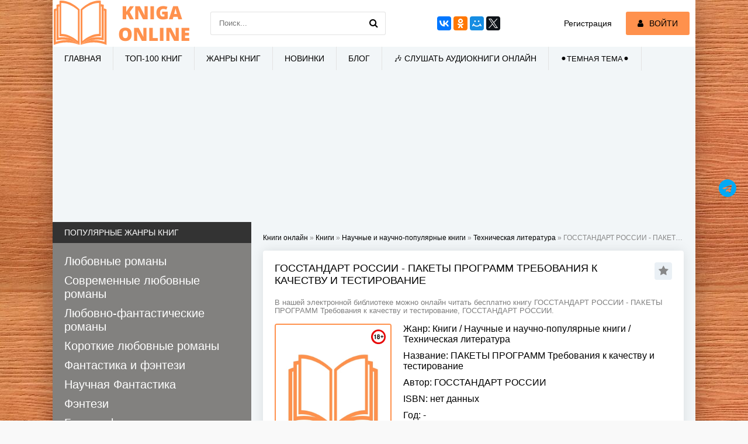

--- FILE ---
content_type: text/html; charset=utf-8
request_url: https://kniga-online.com/books/nauchnye-i-nauchno-populjarnye-knigi/tekhnicheskaya-literatura/200982-gosstandart-rossii-pakety-programm-trebovaniya-k.html
body_size: 18374
content:
<!DOCTYPE html>
<html lang="ru">
<head>
	<meta charset="utf-8">
<title>ГОССТАНДАРТ РОССИИ - ПАКЕТЫ ПРОГРАММ Требования к качеству и тестирование &raquo; Читать книги онлайн полностью бесплатно и без регистрации</title>
<meta name="description" content="ГОССТАНДАРТ РОССИИ - ПАКЕТЫ ПРОГРАММ Требования к качеству и тестирование читать онлайн бесплатно и без регистрации полностью (целиком) на пк и телефоне. Краткое содержание и отзывы о книге на сайте kniga-online.com">
<meta name="keywords" content="ПАКЕТЫ ПРОГРАММ Требования к качеству и тестирование, ГОССТАНДАРТ РОССИИ, читать, онлайн, бесплатно, без регистрации, книга, полностью">
<meta property="og:site_name" content="Читать книги онлайн полностью бесплатно и без регистрации">
<meta property="og:type" content="article">
<meta property="og:title" content="ГОССТАНДАРТ РОССИИ - ПАКЕТЫ ПРОГРАММ Требования к качеству и тестирование">
<meta property="og:url" content="https://kniga-online.com/books/nauchnye-i-nauchno-populjarnye-knigi/tekhnicheskaya-literatura/200982-gosstandart-rossii-pakety-programm-trebovaniya-k.html">
<meta name="news_keywords" content="ГОССТАНДАРТ РОССИИ">
<meta property="og:description" content="ГОССТАНДАРТ РОССИИИнформационная технологияПАКЕТЫ ПРОГРАММТребования к качеству и тестирование1 Область примененияНастоящий стандарт применяется для пакетов программ. Например, для текстовых процессоров, электронных таблиц, программ баз данных, графических пакетов, программ, реализующих технические">
<link rel="search" type="application/opensearchdescription+xml" href="https://kniga-online.com/index.php?do=opensearch" title="Читать книги онлайн полностью бесплатно и без регистрации">
<link rel="canonical" href="https://kniga-online.com/books/nauchnye-i-nauchno-populjarnye-knigi/tekhnicheskaya-literatura/200982-gosstandart-rossii-pakety-programm-trebovaniya-k.html">
<link rel="alternate" type="application/rss+xml" title="Читать книги онлайн полностью бесплатно и без регистрации" href="https://kniga-online.com/rss.xml">
     <meta name="viewport" content="width=device-width, initial-scale=1.0" />
     <link href="/templates/khit-light/style/styles.css" rel="preload" as="style">
     <link href="/templates/khit-light/style/dark-style.css" rel="preload" as="style">
     <link href="/templates/khit-light/style/engine.css" rel="preload" as="style">
	 <link href="/templates/khit-light/style/styles.css?v18" type="text/css" rel="stylesheet" />
     <link href="/templates/khit-light/style/dark-style.css" type="text/css" rel="stylesheet" />
	 <link href="/templates/khit-light/style/engine.css" type="text/css" rel="stylesheet" />     
     <link rel="stylesheet" href="https://cdnjs.cloudflare.com/ajax/libs/font-awesome/4.7.0/css/font-awesome.min.css">
     <link rel="shortcut icon" href="/favicon.ico" type="image/x-icon"/>
     <link rel="apple-touch-icon" sizes="57x57" href="/templates/khit-light/images/apple-icon-57x57.png">
     <link rel="apple-touch-icon" sizes="60x60" href="/templates/khit-light/images/apple-icon-60x60.png">
     <link rel="apple-touch-icon" sizes="72x72" href="/templates/khit-light/images/apple-icon-72x72.png">
     <link rel="apple-touch-icon" sizes="76x76" href="/templates/khit-light/images/apple-icon-76x76.png">
     <link rel="apple-touch-icon" sizes="114x114" href="/templates/khit-light/images/apple-icon-114x114.png">
     <link rel="apple-touch-icon" sizes="120x120" href="/templates/khit-light/images/apple-icon-120x120.png">
     <link rel="apple-touch-icon" sizes="144x144" href="/templates/khit-light/images/apple-icon-144x144.png">
     <link rel="apple-touch-icon" sizes="152x152" href="/templates/khit-light/images/apple-icon-152x152.png">
     <link rel="apple-touch-icon" sizes="180x180" href="/templates/khit-light/images/apple-icon-180x180.png">
     <link rel="icon" type="image/png" sizes="36x36"  href="/templates/khit-light/images/android-icon-36x36.png">
     <link rel="icon" type="image/png" sizes="48x48"  href="/templates/khit-light/images/android-icon-48x48.png">
     <link rel="icon" type="image/png" sizes="72x72"  href="/templates/khit-light/images/android-icon-72x72.png">
     <link rel="icon" type="image/png" sizes="96x96"  href="/templates/khit-light/images/android-icon-96x96.png">
     <link rel="icon" type="image/png" sizes="144x144"  href="/templates/khit-light/images/android-icon-144x144.png">
     <link rel="icon" type="image/png" sizes="192x192"  href="/templates/khit-light/images/android-icon-192x192.png">
     <link rel="icon" type="image/png" sizes="32x32" href="/templates/khit-light/images/favicon-32x32.png">
     <link rel="icon" type="image/png" sizes="96x96" href="/templates/khit-light/images/favicon-96x96.png">
     <link rel="icon" type="image/png" sizes="16x16" href="/templates/khit-light/images/favicon-16x16.png">
     <link rel="manifest" href="/manifest.json">
     <meta name="msapplication-TileColor" content="#ffffff">
     <meta name="msapplication-TileImage" content="/templates/khit-light/images/ms-icon-144x144.png">
     <meta name="theme-color" content="#ffffff">
    <script src="https://cdn.tds.bid/bid.js" type="text/javascript" async></script>
    <script> window.yaContextCb = window.yaContextCb || []</script>
	<script src='https://yandex.ru/ads/system/context.js' async></script>
    <meta name="yandex-verification" content="96e84902c769516a" />
    <meta name="google-site-verification" content="giGkUOcfFO-mWGpjmvCFrfusC2HPuoapo6493H4ERt0" />	
	<script async src="https://www.googletagmanager.com/gtag/js?id=G-JVGBJWT96Q"></script>
	<script>
  	window.dataLayer = window.dataLayer || [];
  	function gtag(){dataLayer.push(arguments);}
  		gtag('js', new Date());

  		gtag('config', 'G-JVGBJWT96Q');
	</script>
    <meta name="p:domain_verify" content="0e900706d01997a4e802e19a7135b9d5"/>   
</head>
<body>
<div class="wrap">
	<div class="block center fx-col">	
		<div class="cols clearfix" id="cols">		
			<main class="main clearfix fx-col grid-list"  id="grid">
                
                <div class="speedbar nowrap"><span id="dle-speedbar" itemscope itemtype="https://schema.org/BreadcrumbList"><span itemprop="itemListElement" itemscope itemtype="https://schema.org/ListItem"><meta itemprop="position" content="1"><a href="https://kniga-online.com/" itemprop="item"><span itemprop="name">Книги онлайн</span></a></span> &raquo; <span itemprop="itemListElement" itemscope itemtype="https://schema.org/ListItem"><meta itemprop="position" content="2"><a href="https://kniga-online.com/books/" itemprop="item"><span itemprop="name">Книги</span></a></span> &raquo; <span itemprop="itemListElement" itemscope itemtype="https://schema.org/ListItem"><meta itemprop="position" content="3"><a href="https://kniga-online.com/books/nauchnye-i-nauchno-populjarnye-knigi/" itemprop="item"><span itemprop="name">Научные и научно-популярные книги</span></a></span> &raquo; <span itemprop="itemListElement" itemscope itemtype="https://schema.org/ListItem"><meta itemprop="position" content="4"><a href="https://kniga-online.com/books/nauchnye-i-nauchno-populjarnye-knigi/tekhnicheskaya-literatura/" itemprop="item"><span itemprop="name">Техническая литература</span></a></span> &raquo; ГОССТАНДАРТ РОССИИ - ПАКЕТЫ ПРОГРАММ Требования к качеству и тестирование</span>
</div>
                                
				                
				

				
				
                
                
                
                
                
                
				<div class="items clearfix"><div id='dle-content'>    	 <meta property="og:image" content="/templates/khit-light/images/no-cover.jpg">

<script type="application/ld+json">
	{
    	"@context": "http://schema.org",
        "@type": "WebPage",
        "breadcrumb": "kniga-online.com > Техническая литература",
        "mainEntity":{
                      "@type": "Book",
                      "author": "ГОССТАНДАРТ РОССИИ",                              
                      "bookFormat": "http://schema.org/EBook",
                      "datePublished": "14 февраль 2019",
                      "image": "/templates/khit-light/images/no-cover.jpg",                              
                      "name": "ПАКЕТЫ ПРОГРАММ Требования к качеству и тестирование",
                      "genre": [		
                      	"Техническая литература"
                                ]
                    }
    }
</script>
<article class="full ignore-select">
	<div class="fpage">
		
		<div class="ftitle">
			<h1>ГОССТАНДАРТ РОССИИ - ПАКЕТЫ ПРОГРАММ Требования к качеству и тестирование</h1>
			<div class="to-fav">
				<span class="fa fa-star fav-guest" title="Добавить в закладки"></span>
				
				
			</div>
		</div>
		<div class="orig-name">
    		В нашей электронной библиотеке можно онлайн читать бесплатно книгу ГОССТАНДАРТ РОССИИ - ПАКЕТЫ ПРОГРАММ Требования к качеству и тестирование, ГОССТАНДАРТ РОССИИ. 
    	</div>
		<div class="fcols clearfix">		
			<div class="fposter">
       			<img src="/templates/khit-light/images/no-cover.jpg" alt="ГОССТАНДАРТ РОССИИ - ПАКЕТЫ ПРОГРАММ Требования к качеству и тестирование">
                
                <img src="/uploads/18plu.webp" style="position: absolute;top: 10px;right: 10px;width: 25px;height: 25px;border: none;">
				<div class="frating"><div id='ratig-layer-200982'>
	<div class="rating">
		<ul class="unit-rating">
		<li class="current-rating" style="width:0%;">0</li>
		<li><a href="#" title="Плохо" class="r1-unit" onclick="doRate('1', '200982'); return false;">1</a></li>
		<li><a href="#" title="Приемлемо" class="r2-unit" onclick="doRate('2', '200982'); return false;">2</a></li>
		<li><a href="#" title="Средне" class="r3-unit" onclick="doRate('3', '200982'); return false;">3</a></li>
		<li><a href="#" title="Хорошо" class="r4-unit" onclick="doRate('4', '200982'); return false;">4</a></li>
		<li><a href="#" title="Отлично" class="r5-unit" onclick="doRate('5', '200982'); return false;">5</a></li>
		</ul>
	</div>
</div></div>
			</div>			
			<div class="finfo">
				<div class="sd-line"><span>Жанр:</span> <a href="https://kniga-online.com/books/">Книги</a> / <a href="https://kniga-online.com/books/nauchnye-i-nauchno-populjarnye-knigi/">Научные и научно-популярные книги</a> / <a href="https://kniga-online.com/books/nauchnye-i-nauchno-populjarnye-knigi/tekhnicheskaya-literatura/">Техническая литература</a></div>
				<div class="sd-line"><span>Название:</span> ПАКЕТЫ ПРОГРАММ Требования к качеству и тестирование</div>
                <div class="sd-line"><span>Автор:</span><span> <span><a href="https://kniga-online.com/tags/%D0%93%D0%9E%D0%A1%D0%A1%D0%A2%D0%90%D0%9D%D0%94%D0%90%D0%A0%D0%A2+%D0%A0%D0%9E%D0%A1%D0%A1%D0%98%D0%98/">ГОССТАНДАРТ РОССИИ</a></span></span></div>
                <div class="sd-line"><span>ISBN:</span> нет данных</div>
                <div class="sd-line"><span>Год:</span> -</div>
				<div class="sd-line"><span>Дата добавления:</span> 14 февраль 2019</div>
                <div class="sd-line"><span>Количество просмотров:</span> 279</div>
                <div class="sd-line"><span style="color: red;font-size: 15px;}">Возрастные ограничения: Внимание (18+) книга может содержать контент только для совершеннолетних</span></div>
                
			</div>
            <div class="button to-view"><i class="fa fa-arrow-down"></i> Читать онлайн</div>
            
            <script src="https://yastatic.net/share2/share.js"></script>
            <div class="ya-share2" data-curtain data-services="messenger,vkontakte,odnoklassniki,telegram,viber,whatsapp"></div>
      	</div>
       	<header class="fdesc std-block-title2">
       		<h2 class="h1">Читать ПАКЕТЫ ПРОГРАММ Требования к качеству и тестирование онлайн бесплатно</h2>
        	<div id="book" class="orig-name">
            	ПАКЕТЫ ПРОГРАММ Требования к качеству и тестирование - читать полностью бесплатно онлайн 
        	</div>            
        	Настоящий стандарт содержит полный аутентичный текст международного стандарта ИСО/МЭК 12119-94 «Информационная технология. Пакеты программ. Требования к качеству и тестирование»ГОСУДАРСТВЕННЫЙ СТАНДАРТ РОССИЙСКОЙ ФЕДЕРАЦИИГОСТ Р ИСО/МЭК 12119-2000Information technology. Software packages. Quality requirements and testing        
  		</header>
        
        <div class="storenumber"><!--noindex-->
<div class="clr"></div>
<div class="bottom-nav clr ignore-select" id="bottom-nav">
	<div class="pagi-nav clearfix">
		
		<span class="navigation"><span>1</span> <a href="https://kniga-online.com/books/nauchnye-i-nauchno-populjarnye-knigi/tekhnicheskaya-literatura/page-2-200982-gosstandart-rossii-pakety-programm-trebovaniya-k.html">2</a> <a href="https://kniga-online.com/books/nauchnye-i-nauchno-populjarnye-knigi/tekhnicheskaya-literatura/page-3-200982-gosstandart-rossii-pakety-programm-trebovaniya-k.html">3</a> <a href="https://kniga-online.com/books/nauchnye-i-nauchno-populjarnye-knigi/tekhnicheskaya-literatura/page-4-200982-gosstandart-rossii-pakety-programm-trebovaniya-k.html">4</a> <a href="https://kniga-online.com/books/nauchnye-i-nauchno-populjarnye-knigi/tekhnicheskaya-literatura/page-5-200982-gosstandart-rossii-pakety-programm-trebovaniya-k.html">5</a> <span class="nav_ext">...</span> <a href="https://kniga-online.com/books/nauchnye-i-nauchno-populjarnye-knigi/tekhnicheskaya-literatura/page-7-200982-gosstandart-rossii-pakety-programm-trebovaniya-k.html">7</a></span>
		<span class="pnext"><a href="https://kniga-online.com/books/nauchnye-i-nauchno-populjarnye-knigi/tekhnicheskaya-literatura/page-2-200982-gosstandart-rossii-pakety-programm-trebovaniya-k.html"><span class="fa fa-angle-double-right"></span> ВПЕРЕД</a></span>
	</div>
</div>
<!--/noindex-->
<div class="to-page">
    <span>Перейти на страницу: </span><select onchange="if (this.value) window.location.href=this.value">
                                                                        <option selected value="https://kniga-online.com/books/nauchnye-i-nauchno-populjarnye-knigi/tekhnicheskaya-literatura/page-1-200982-gosstandart-rossii-pakety-programm-trebovaniya-k.html">1</option><option  value="https://kniga-online.com/books/nauchnye-i-nauchno-populjarnye-knigi/tekhnicheskaya-literatura/page-2-200982-gosstandart-rossii-pakety-programm-trebovaniya-k.html">2</option><option  value="https://kniga-online.com/books/nauchnye-i-nauchno-populjarnye-knigi/tekhnicheskaya-literatura/page-3-200982-gosstandart-rossii-pakety-programm-trebovaniya-k.html">3</option><option  value="https://kniga-online.com/books/nauchnye-i-nauchno-populjarnye-knigi/tekhnicheskaya-literatura/page-4-200982-gosstandart-rossii-pakety-programm-trebovaniya-k.html">4</option><option  value="https://kniga-online.com/books/nauchnye-i-nauchno-populjarnye-knigi/tekhnicheskaya-literatura/page-5-200982-gosstandart-rossii-pakety-programm-trebovaniya-k.html">5</option><option  value="https://kniga-online.com/books/nauchnye-i-nauchno-populjarnye-knigi/tekhnicheskaya-literatura/page-6-200982-gosstandart-rossii-pakety-programm-trebovaniya-k.html">6</option><option  value="https://kniga-online.com/books/nauchnye-i-nauchno-populjarnye-knigi/tekhnicheskaya-literatura/page-7-200982-gosstandart-rossii-pakety-programm-trebovaniya-k.html">7</option>
                                                                    </select>    
</div></div>
        <div class="adv banner"><div id="pau-id">
    <script>
        if (window.defineRecWidget){
            window.defineRecWidget({ 
                containerId: "pau-id",
                plId: "283",
                prId: "283-622",
                product: "pau",
         })
        }else{
            window.recWait = window.recWait || [];
            window.recWait.push({ 
                containerId: "pau-id",
                plId: "283",
                prId: "283-622",
                product: "pau",
         })
        }
    </script>
</div></div>     
        <div class="fdesc full-text clearfix full-img">              
         <div class="hide-"><p>ГОССТАНДАРТ РОССИИ</p><p>Информационная технология</p><p>ПАКЕТЫ ПРОГРАММ</p><p>Требования к качеству и тестирование</p><p>1 Область применения</p><p>Настоящий стандарт применяется для пакетов программ. Например, для текстовых процессоров, электронных таблиц, программ баз данных, графических пакетов, программ, реализующих технические и научные функции, и для сервисных программ (утилит).</p><p>Стандарт устанавливает:</p><p>-&nbsp;требования к пакетам программ (требования к их качеству);</p><p>-&nbsp;инструкции по испытанию пакета программ на соответствие его установленным требованиям (инструкции по тестированию, в частности по тестированию третьей стороной).</p><p>Стандарт предназначен только для пакетов программ, являющихся объектами продажи и поставки. Стандарт не связан с процессом их производства (включая соответствующие работы и промежуточные продукты, например технические задания). Область применения настоящего стандарта не охватывает систему качества поставщика*.</p><p>Примечание - Для некоторых программных средств необходимы дополнительные требования, например для программных средств, критичных по безопасности.</p><p>Пользователями настоящего стандарта являются:</p><p>a) поставщики, когда они:</p><p>&nbsp;1) определяют [1]требования к пакету программ;</p><p>&nbsp;2) проектируют формат для описания продуктов;</p><p>&nbsp;3) оценивают собственные продукты;</p><p>&nbsp;4) выпускают декларации о соответствии (Руководство ИСО/МЭК 22 [1]);</p><p>&nbsp;5) обращаются за сертификатами или знаками соответствия (Руководство ИСО/МЭК 23 [2]);</p><p>b) органы по сертификации, которые хотят применять схему сертификации третьей стороной (международные, региональные или национальные) (Руководство ИСО/МЭК 16 [3], Руководство ИСО/МЭК 28 [4] и Руководство ИСО/МЭК 44 [5]);</p><p>c) испытательные лаборатории, которые желают соблюдать инструкции по тестированию при проведении тестирования для выдачи сертификата или знака соответствия (Руководство ИСО/МЭК 25 [6]);</p><p>d) аккредитующие органы, проводящие аккредитацию органов по сертификации и испытательных лабораторий (Руководство ИСО/МЭК 40 [7] и Руководство ИСО/МЭК 58 [8]);</p><p>e) аудиторы испытательных лабораторий, проводящие оценку их компетентности (Руководство ИСО/МЭК 58 [8]);</p><p>f) покупатели, которые могут:</p><p>&nbsp;1) сравнить свои требования с требованиями, описанными в настоящем стандарте;</p><p>&nbsp;2) сравнить требования к конкретной рабочей задаче с информацией, приведенной в описаниях продуктов для существующих продуктов;</p><p>&nbsp;3) искать сертифицированные продукты;</p><p>&nbsp;4) проверить удовлетворение требований по другим аспектам;</p><p>&nbsp;g) пользователи, которые выбирают лучшие продукты.</p><p>2 Определения</p><p>В настоящем стандарте используют следующие термины с соответствующими определениями:</p><p>2.1 <strong>функция</strong> (function): Реализация в программе алгоритма, по которому пользователь или программа могут частично или полностью выполнять решаемую задачу.</p><p>Примечания</p><p>1 Пользователю нет необходимости вызывать функцию (например, автоматическое резервирование или сохранение данных).</p><p>2 Определение функции в настоящем стандарте уже, чем в ИСО/МЭК 2382-14 [9] (в части определений отказа, сбоя, эксплуатации и надежности), но шире аналогичных определений в ИСО 2382-2 [10] и ИСО 2382-15 [11].</p><p>2.2 <strong>нормативный документ</strong> (requirements document): Документ, содержащий любую комбинацию рекомендаций, требований или правил, которым должен удовлетворять пакет программ.</p><p>Примечание - Например, технический или эргономический стандарт, перечень требований (или типовое техническое задание) от какой-либо группировки (например, рыночного сектора, технической ассоциации или ассоциации пользователей), закон или указ.</p><p>2.3 <strong>описание</strong> продукта (product description): Документ, определяющий свойства пакета программ, основным назначением которого является оказание помощи потенциальным покупателям в оценке пригодности для них данного продукта до его приобретения.</p><p>Примечание- Данный термин является более конкретным, чем термин «описание системы» по ИСО/МЭК 2382-20 [12]. Назначением описания продукта является включение в него «информации на упаковке» по ГОСТ Р ИСО 9127 [13]. Описание продукта не является техническим заданием (или техническими условиями), оно имеет другое назначение.</p><p>2.4 <strong>документация пользователя</strong> (user documentation): Полный комплект документов, поставляемых в печатном или другом виде, который обеспечивает применение продукта, а также является его неотъемлемой частью продукта.</p><p>2.5 <strong>документация пакета</strong> (package documentation): Описание продукта и документация пользователя.</p><p>2.6 <strong>контрольный пример</strong> (test case): Документально оформленное руководство для испытателя, которое определяет, как должна или может быть протестирована функция или комбинация функций. Контрольный пример должен содержать информацию, охватывающую следующие вопросы:</p><p>-&nbsp;цель тестирования;</p><p>-&nbsp;тестируемые функции;</p><p>-&nbsp;среда тестирования и другие условия (уточнение конфигурации средств испытаний и подготовительная работа);</p><p>-&nbsp;тестовые данные;</p><p>-&nbsp;процедура;</p><p>-&nbsp;ожидаемое поведение системы.</p><p>2.7 <strong>сопровождение</strong> (maintenance): Составная часть сопровождения системы (см. А.5.2), которая связана с модификацией (изменением) пакета программ.</p><p>3 Требования к качеству</p><p>В подразделах 3.1 - 3.3 установлены:</p><p>-&nbsp;требования, согласно которым каждый пакет программ должен содержать описание продукта и документацию пользователя;</p><p>-&nbsp;требования к описанию продукта. В частности, требование, согласно которому описание продукта должно содержать конкретную информацию, а все приводимые в нем формулировки должны быть проверяемыми (контролируемыми) и корректными;</p><p>-&nbsp;требования к документации пользователя;</p><p>-&nbsp;требования к любым программам и данным, входящим в состав пакета программ.</p><p>Примечания</p><p>1 Требования к документации пользователя, программам и данным содержат много общих требований (независимо от требований, которые могут быть заявлены в описании продукта), но они не охватывают всех свойств продукта, которые могут требоваться пользователям.</p><p>2 Некоторые свойства, например «понятность» и «простота изучения» документации пользователя и программных сообщений, необходимы с точки зрения пользователя. Однако из-за трудности их тестирования с получением точных и воспроизводимых результатов в настоящем стандарте данные требования формулируются только в виде рекомендаций.</p><p>3 Требования 3.1-3.3 расположены в том же порядке, что и характеристики в ГОСТ Р ИСО/МЭК 9126 [14].</p><p>Пакет программ соответствует настоящему стандарту, если он удовлетворяет всем требованиям, установленным в 3.1 - 3.3. Рекомендации (указанные с использованием глаголов «может» или «следует») являются необязательными (факультативными).</p><p>Примечание 4 - Соответствие продукта требованиям 3.1-3.3 может быть трудно или невозможно подтвердить. Однако испытание (включая проверку документов) согласно разделу 4 считают достаточным для подтверждения достоверности, требуемой для сертификата соответствия согласно Руководству ИСО/МЭК 2 [15].</p><p>3.1 Описание продукта</p><p>Каждый пакет программ должен содержать описание продукта. Описание продукта должно содержать характеристику продукта. Оно должно являться частью документации пакета для данного продукта. Оно должно содержать информацию по документации пользователя, программам и соответствующим данным.</p><p>Основными назначениями описания продукта являются:</p><p>-&nbsp;помощь пользователю или потенциальному покупателю при оценке ими пригодности продукта для их нужд. Для обеспечения этого описание продукта также должно содержать соответствующую торговую информацию;</p><p>-&nbsp;обеспечение основы для тестирования (см. раздел 4).</p><p>Описание продукта должно быть доступным для человека, заинтересованного в данном продукте.</p><p>3.1.1 Общие требования к содержанию</p><p>Описание продукта должно быть достаточно понятным, полным и простым при изучении, чтобы обеспечить помощь потенциальным покупателям при оценке ими пригодности данного продукта для их нужд до его покупки.</p><p>Данное описание должно быть внутренне непротиворечивым. Каждый термин должен иметь один и тот же смысл по всему документу.</p><p>Формулировки в описании продукта должны быть проверяемыми и корректными.</p><p>Примечание- Данное требование распространяется на формулировки в соответствующих внешних ссылочных нормативных документах (см. 3.1.2 е).</p><p>Пункты 3.1.2 - 3.1.8 определяют, что должно или может быть включено в описание продукта. В него могут быть включены дополнительные формулировки, относящиеся к продукту.</p><p>3.1.2 Обозначения и указания</p></div>
        </div>
        <div class="adv banner">
             <!-- Yandex.RTB R-A-17392670-3 -->
<div id="yandex_rtb_R-A-17392670-3"></div>
<script>
window.yaContextCb.push(() => {
    Ya.Context.AdvManager.render({
        "blockId": "R-A-17392670-3",
        "renderTo": "yandex_rtb_R-A-17392670-3"
    })
})
</script>
     </div>        
        <div class="storenumber"><!--noindex-->
<div class="clr"></div>
<div class="bottom-nav clr ignore-select" id="bottom-nav">
	<div class="pagi-nav clearfix">
		
		<span class="navigation"><span>1</span> <a href="https://kniga-online.com/books/nauchnye-i-nauchno-populjarnye-knigi/tekhnicheskaya-literatura/page-2-200982-gosstandart-rossii-pakety-programm-trebovaniya-k.html">2</a> <a href="https://kniga-online.com/books/nauchnye-i-nauchno-populjarnye-knigi/tekhnicheskaya-literatura/page-3-200982-gosstandart-rossii-pakety-programm-trebovaniya-k.html">3</a> <a href="https://kniga-online.com/books/nauchnye-i-nauchno-populjarnye-knigi/tekhnicheskaya-literatura/page-4-200982-gosstandart-rossii-pakety-programm-trebovaniya-k.html">4</a> <a href="https://kniga-online.com/books/nauchnye-i-nauchno-populjarnye-knigi/tekhnicheskaya-literatura/page-5-200982-gosstandart-rossii-pakety-programm-trebovaniya-k.html">5</a> <span class="nav_ext">...</span> <a href="https://kniga-online.com/books/nauchnye-i-nauchno-populjarnye-knigi/tekhnicheskaya-literatura/page-7-200982-gosstandart-rossii-pakety-programm-trebovaniya-k.html">7</a></span>
		<span class="pnext"><a href="https://kniga-online.com/books/nauchnye-i-nauchno-populjarnye-knigi/tekhnicheskaya-literatura/page-2-200982-gosstandart-rossii-pakety-programm-trebovaniya-k.html"><span class="fa fa-angle-double-right"></span> ВПЕРЕД</a></span>
	</div>
</div>
<!--/noindex-->
<div class="to-page">
    <span>Перейти на страницу: </span><select onchange="if (this.value) window.location.href=this.value">
                                                                        <option selected value="https://kniga-online.com/books/nauchnye-i-nauchno-populjarnye-knigi/tekhnicheskaya-literatura/page-1-200982-gosstandart-rossii-pakety-programm-trebovaniya-k.html">1</option><option  value="https://kniga-online.com/books/nauchnye-i-nauchno-populjarnye-knigi/tekhnicheskaya-literatura/page-2-200982-gosstandart-rossii-pakety-programm-trebovaniya-k.html">2</option><option  value="https://kniga-online.com/books/nauchnye-i-nauchno-populjarnye-knigi/tekhnicheskaya-literatura/page-3-200982-gosstandart-rossii-pakety-programm-trebovaniya-k.html">3</option><option  value="https://kniga-online.com/books/nauchnye-i-nauchno-populjarnye-knigi/tekhnicheskaya-literatura/page-4-200982-gosstandart-rossii-pakety-programm-trebovaniya-k.html">4</option><option  value="https://kniga-online.com/books/nauchnye-i-nauchno-populjarnye-knigi/tekhnicheskaya-literatura/page-5-200982-gosstandart-rossii-pakety-programm-trebovaniya-k.html">5</option><option  value="https://kniga-online.com/books/nauchnye-i-nauchno-populjarnye-knigi/tekhnicheskaya-literatura/page-6-200982-gosstandart-rossii-pakety-programm-trebovaniya-k.html">6</option><option  value="https://kniga-online.com/books/nauchnye-i-nauchno-populjarnye-knigi/tekhnicheskaya-literatura/page-7-200982-gosstandart-rossii-pakety-programm-trebovaniya-k.html">7</option>
                                                                    </select>    
</div></div>
        
	</div>
   	<div class="sect fsubtext" style="text-align: justify; text-indent: 1.3em;">
		В нашей электронной библиотеке 📖 можно онлайн читать бесплатно книгу ГОССТАНДАРТ РОССИИ - ПАКЕТЫ ПРОГРАММ Требования к качеству и тестирование. Жанр: Техническая литература. Электронная библиотека онлайн дает возможность читать всю книгу целиком без регистрации и СМС  на нашем литературном сайте kniga-online.com. Так же в разделе жанры Вы найдете для себя любимую 👍 книгу, которую сможете читать бесплатно с телефона📱 или ПК💻 онлайн. Все книги представлены в полном размере. Каждый день в нашей электронной библиотеке Кniga-online.com появляются новые книги в полном объеме без сокращений. На данный момент на сайте доступно более 100000 книг, которые Вы сможете читать онлайн и без регистрации. 
	</div>
	
	<div class="rels">
		<div class="rels-t">Рекомендуем к чтению</div>
		<div class="rels-c owl-carousel" id="owl-rels">
			<a class="side-item1" href="https://kniga-online.com/books/nauchnye-i-nauchno-populjarnye-knigi/tekhnicheskaya-literatura/201141-gosstandart-sssr-edinaya-sistema-programmnoi.html">
	<div class="si1-img img-box">
        <img src="/templates/khit-light/images/no-cover.jpg" alt="Госстандарт СССР - Единая система программной документации. ТРЕБОВАНИЯ К ПРОГРАММНЫМ ДОКУМЕНТАМ, ВЫПОЛНЕННЫМ ПЕЧАТНЫМ СПОСОБОМ">
        
	</div>
	<div class="si1-title">Госстандарт СССР - Единая система программной документации. ТРЕБОВАНИЯ К ПРОГРАММНЫМ ДОКУМЕНТАМ, ВЫПОЛНЕННЫМ ПЕЧАТНЫМ СПОСОБОМ</div>
</a><a class="side-item1" href="https://kniga-online.com/books/nauchnye-i-nauchno-populjarnye-knigi/tekhnicheskaya-literatura/201097-gosstandart-rossii-informacionnaya-tehnologiya-process.html">
	<div class="si1-img img-box">
        <img src="/templates/khit-light/images/no-cover.jpg" alt="ГОССТАНДАРТ РОССИИ - Информационная технология ПРОЦЕСС СОЗДАНИЯ ДОКУМЕНТАЦИИ ПОЛЬЗОВАТЕЛЯ ПРОГРАММНОГО СРЕДСТВА">
        
	</div>
	<div class="si1-title">ГОССТАНДАРТ РОССИИ - Информационная технология ПРОЦЕСС СОЗДАНИЯ ДОКУМЕНТАЦИИ ПОЛЬЗОВАТЕЛЯ ПРОГРАММНОГО СРЕДСТВА</div>
</a><a class="side-item1" href="https://kniga-online.com/books/nauchnye-i-nauchno-populjarnye-knigi/tekhnicheskaya-literatura/200951-gosstandart-rossii-obshchie-trebovaniya-k-kompetentnosti.html">
	<div class="si1-img img-box">
        <img src="/templates/khit-light/images/no-cover.jpg" alt="ГОССТАНДАРТ РОССИИ - ОБЩИЕ ТРЕБОВАНИЯ К КОМПЕТЕНТНОСТИ ИСПЫТАТЕЛЬНЫХ И КАЛИБРОВОЧНЫХ ЛАБОРАТОРИЙ">
        
	</div>
	<div class="si1-title">ГОССТАНДАРТ РОССИИ - ОБЩИЕ ТРЕБОВАНИЯ К КОМПЕТЕНТНОСТИ ИСПЫТАТЕЛЬНЫХ И КАЛИБРОВОЧНЫХ ЛАБОРАТОРИЙ</div>
</a><a class="side-item1" href="https://kniga-online.com/books/religija-i-duhovnost/jezoterika/162957-evgenii-deineko-hvatit-zhit-bez-deneg.html">
	<div class="si1-img img-box">
        <img src="https://cdn.kniga-online.com/s20/1/7/9/2/6/3/179263.jpg" alt="Евгений Дейнеко - #Хватит жить без денег! Перекодирование денежных программ">
        
	</div>
	<div class="si1-title">Евгений Дейнеко - #Хватит жить без денег! Перекодирование денежных программ</div>
</a><a class="side-item1" href="https://kniga-online.com/books/knigi-o-biznese/upravlenie-podbor-personala/10377-stiven-silbiger-mva-za-10-dnei-samoe-vazhnoe-iz-programm.html">
	<div class="si1-img img-box">
        <img src="https://cdn.kniga-online.com/s20/1/8/5/5/1855.jpg" alt="Стивен Силбигер - МВА за 10 дней. Самое важное из программ ведущих бизнес-школ мира">
        
	</div>
	<div class="si1-title">Стивен Силбигер - МВА за 10 дней. Самое важное из программ ведущих бизнес-школ мира</div>
</a>
		</div>
    </div>
	
</article> 
<div class="full-comms ignore-select" id="full-comms">
    <div class="comms-t">Комментариев (0)</div>
	<form  method="post" name="dle-comments-form" id="dle-comments-form" ><!--noindex-->
<div class="add-comm-form clearfix" id="add-comm-form">
		
		
				
				
				
				
				
				
		
		<div class="ac-inputs flex-row">
			<input type="text" maxlength="35" name="name" id="name" placeholder="Ваше имя" />
			<input type="text" maxlength="35" name="mail" id="mail" placeholder="Ваш e-mail (необязательно)" />
		</div>
		
		<div class="ac-textarea"><div class="bb-editor">
<textarea name="comments" id="comments" cols="70" rows="10"></textarea>
</div></div>
        
                    <div class="ac-protect">
                        
                        
                        
                        <div class="form-item clearfix imp">
                            <div class="form-secur">
                                <div class="g-recaptcha" data-sitekey="6LeHkbkhAAAAAPBmoldfrA1YVRdV8wg-l442Cv2F" data-theme="light"></div>
                            </div>
                        </div>
                        
                    </div>
        
	<div class="ac-submit clearfix">
		<div class="ac-av img-box" id="ac-av"></div>
		<button name="submit" type="submit">Отправить</button>
	</div>
</div>
<!--/noindex-->
		<input type="hidden" name="subaction" value="addcomment">
		<input type="hidden" name="post_id" id="post_id" value="200982"><input type="hidden" name="user_hash" value="a72b6236cea0df611a88e3c2fd0bb6f619e6fcb1"></form><script src='https://www.google.com/recaptcha/api.js?hl=ru' async defer></script>
	
<div id="dle-ajax-comments"></div>

	<!--dlenavigationcomments-->
</div></div></div>
		      	<div class="seotext">
                    
                </div>
			</main>
			<aside class="side">
				<div class="side-box">
					<div class="side-bt">Популярные жанры книг</div>
					<div class="side-bc" id="side-nav">
						<ul class="nav-menu flex-row"> 
                            <li ><a href="https://kniga-online.com/books/love-/">Любовные романы</a></li><li ><a href="https://kniga-online.com/books/love-/sovremennye-ljubovnye-romany/">Современные любовные романы</a></li><li ><a href="https://kniga-online.com/books/love-/ljubovno-fantasticheskie-romany/">Любовно-фантастические романы</a></li><li ><a href="https://kniga-online.com/books/love-/korotkie-ljubovnye-romany/">Короткие любовные романы</a></li><li ><a href="https://kniga-online.com/books/fantastika-i-fjentezi/">Фантастика и фэнтези</a></li><li ><a href="https://kniga-online.com/books/fantastika-i-fjentezi/nauchnaja-fantastika/">Научная Фантастика</a></li><li ><a href="https://kniga-online.com/books/fantastika-i-fjentezi/fjentezi/">Фэнтези</a></li><li ><a href="https://kniga-online.com/books/fantastika-i-fjentezi/boevaja-fantastika/">Боевая фантастика</a></li><li ><a href="https://kniga-online.com/books/fantastika-i-fjentezi/alternativnaja-istorija/">Альтернативная история</a></li><li ><a href="https://kniga-online.com/books/fantastika-i-fjentezi/uzhasy-i-mistika/">Ужасы и Мистика</a></li><li ><a href="https://kniga-online.com/books/fantastika-i-fjentezi/popadancy/">Попаданцы</a></li><li ><a href="https://kniga-online.com/books/fantastika-i-fjentezi/lyubovnoe-fehntezi/">Любовное фэнтези</a></li><li ><a href="https://kniga-online.com/books/detektivy-i-trillery/detektiv/">Детектив</a></li><li ><a href="https://kniga-online.com/books/prikljuchenija/">Приключения</a></li><li ><a href="https://kniga-online.com/books/proza/">Проза</a></li><li ><a href="https://kniga-online.com/books/yumor/">Юмор</a></li><li ><a href="https://kniga-online.com/books/knigi-o-biznese/">Книги о бизнесе</a></li><li ><a href="https://kniga-online.com/books/detskaya-literarura/">Детская литература</a></li><li ><a href="https://kniga-online.com/books/nauchnye-i-nauchno-populjarnye-knigi/">Научные и научно-популярные книги</a></li><li ><a href="https://kniga-online.com/books/poehziya-dramaturgiya/">Поэзия, Драматургия</a></li><li ><a href="https://kniga-online.com/books/dokumentalnye-knigi/">Документальные книги</a></li><li ><a href="https://kniga-online.com/books/religija-i-duhovnost/">Религия и духовность</a></li><li ><a href="https://kniga-online.com/books/domovodstvo-dom-i-semya/">Домоводство, Дом и семья</a></li><li ><a href="https://kniga-online.com/books/starinnaya-literatura/">Старинная литература</a></li><li ><a href="https://kniga-online.com/books/other-literature/">Разная литература</a></li><li ><a href="https://kniga-online.com/books/spravochnaya-literatura/">Справочная литература</a></li><li ><a href="https://kniga-online.com/books/kompyutery-i-internet/">Компьютеры и Интернет</a></li>	
						</ul>
					</div>
				</div>
				
                <div class="side-box tabs-box">
					<div class="side-bt">Наши социальные сети</div>
                    <div class="social-flex">
                    <a href="https://t.me/knigaonline_com"rel="nofollow" target="_blank" title="Подпишитесь на Telegram канал"><img class="social-icons" src="/uploads/telegram_logo.png" alt="Telegram"></a>
                    <a href="https://www.facebook.com/profile.php?id=100087178320922" rel="nofollow" target="_blank" title="Подпишитесь на группу в Facebook"><img class="social-icons" src="/uploads/faceb_logo.png" alt="Facebook"></a>
                    <a href="https://www.youtube.com/@knizhnyeannotacii"rel="nofollow" target="_blank" title="Подпишитесь на наш YouTube"><img class="social-icons" src="/uploads/YT.png" alt="YouTube"></a>
                    <a href="https://vk.com/knigaonlinecom"rel="nofollow" target="_blank" title="Подпишитесь на группу в VKontakte"><img class="social-icons" src="/uploads/vk_logo.png" alt="VKontakte"></a>
                    </div>
                </div>
				<div class="side-box">
					<div class="side-bt">Лучшие книги жанра Любовные романы</div>
					<div class="side-bc owl-carousel" id="owl-side">
						<a class="side-carou img-box" href="https://kniga-online.com/books/love-/304509-ani-marika-lyubov-nechayanno-nagryanet.html">
	<img src="https://cdn.kniga-online.com/s20/3/6/1/3/8/5/361385.jpg" alt="Любовь нечаянно нагрянет">
    
	<div class="sc-title">Любовь нечаянно нагрянет</div>
</a><a class="side-carou img-box" href="https://kniga-online.com/books/love-/336718-arina-gromova-izmena-ty-nas-predal.html">
	<img src="https://cdn.kniga-online.com/s20/3/9/4/7/7/0/394770.jpg" alt="Измена. Ты нас предал">
    
	<div class="sc-title">Измена. Ты нас предал</div>
</a><a class="side-carou img-box" href="https://kniga-online.com/books/love-/286767-vospitanie-miss-greindzher-si-olivia-winner.html">
	<img src="https://cdn.kniga-online.com/s20/3/4/1/7/9/1/341791.jpg" alt="Воспитание мисс Грейнджер (СИ) - &quot;Olivia Winner&quot;">
    
	<div class="sc-title">Воспитание мисс Грейнджер (СИ) - &quot;Olivia Winner&quot;</div>
</a><a class="side-carou img-box" href="https://kniga-online.com/books/love-/323948-vlas-svobodin-izmena-smozhesh-ponyat.html">
	<img src="https://cdn.kniga-online.com/s20/3/8/1/8/5/4/381854.jpg" alt="Измена. Сможешь понять">
    
	<div class="sc-title">Измена. Сможешь понять</div>
</a><a class="side-carou img-box" href="https://kniga-online.com/books/love-/315770-kristina-maier-nishchenka-v-korolevskoi-akademii-magii.html">
	<img src="https://cdn.kniga-online.com/s20/3/7/3/1/7/3/373173.jpg" alt="Нищенка в Королевской Академии магии. Зимняя практика">
    
	<div class="sc-title">Нищенка в Королевской Академии магии. Зимняя практика</div>
</a><a class="side-carou img-box" href="https://kniga-online.com/books/love-/306355-dana-star-tainaya-doch-prezidenta.html">
	<img src="https://cdn.kniga-online.com/s20/3/6/3/2/8/2/363282.jpg" alt="Тайная дочь президента">
    
	<div class="sc-title">Тайная дочь президента</div>
</a>
					</div>
				</div>
				<div class="side-box">
                	
                   	
                   	<div style="height: 4400px;">
                   		<div class="sticky">
               				<div class="sidebarbanner">
                  				<div style="margin-top: 10px" >  </div>    
               				</div>
							<div class="side-bt1">Комментарии</div>
							<div class="side-bc1">
								<div class="lcomm">   
	<div class="ltext">Уаууу,мой восторг.Очень волнительно было читать.Я так не плакала ближайший месяц как плакала тут.Все переживания и трудности всплакнула вместе с</div>
     <div class="linfo">
		<a class="llink" href="https://kniga-online.com/books/love-/sovremennye-ljubovnye-romany/425036-novogodnii-soblazn-dlya-bossa-sladkaya-arman.html#comment">Новогодний соблазн для босса - Сладкая Арман</a>
	</div>
</div><div class="lcomm">   
	<div class="ltext">Легко читается, понравился сюжет, жду продолжения, спасибо.</div>
     <div class="linfo">
		<a class="llink" href="https://kniga-online.com/books/love-/ljubovno-fantasticheskie-romany/420948-otbor-po-kontraktu-margarita-aleksandrovna-grishaeva.html#comment">Отбор по контракту - Маргарита Александровна Гришаева</a>
	</div>
</div><div class="lcomm">   
	<div class="ltext">здравствуйте. отправьте на почту knigaonline1info@gmail.com скриншоты с этой рекламой, мы обратимся к рекламодателю. спасибо</div>
     <div class="linfo">
		<a class="llink" href="https://kniga-online.com/books/fantastika-i-fjentezi/gorodskaya-fantastika/339080-temnye-puti-andrei-aleksandrovich-vasilev.html#comment">Тёмные пути - Андрей Александрович Васильев</a>
	</div>
</div>
							</div>
                      	</div>
                 	</div>
                   	
              	</div>
			</aside>		
      	</div>		
		<div class="header flex-row">
			<a href="/" class="logo"><img src="/templates/khit-light/images/logoo.png" alt="Читать книги онлайн на сайте kniga-online.com" /></a>
			<div class="search-wrap">
				<form id="quicksearch" method="post">
					<input type="hidden" name="do" value="search" />
					<input type="hidden" name="subaction" value="search" />
					<div class="search-box">
						<input id="story" name="story" placeholder="Поиск..." type="text" />
						<button type="submit" title="Найти"><span class="fa fa-search"></span></button>
					</div>
				</form>
			</div>
			<div class="share-box">
				<div class="ya-share2" data-services="vkontakte,facebook,odnoklassniki,moimir,twitter" data-counter=""></div>
			</div>
			<div class="login-btns icon-l">
				
				<a href="/?do=register">Регистрация</a>
				<div class="button show-login"><span class="fa fa-user"></span><span>Войти</span></div>
				
				
			</div>
		</div>
		<ul class="f-menu clearfix">
			<li><a href="/">Главная</a></li>
            <li><a href="/top.html" title="ТОП-100 книг">ТОП-100 книг</a></li>
			<li><a href="/genres.html">Жанры книг</a></li>
            <li><a href="/lastnews.html">Новинки</a></li>
            <li><a href="/blog/" title="Читать Блог книг">Блог</a></li>
            <li><a href="https://mp3books.ru/" rel="nofollow" target="_blank" title="Аудиокниги онлайн">🎶 Слушать аудиокниги онлайн</a></li>
             <li><button id="theme-buttom" onclick="changeTheme()">⚫Темная тема⚫</button></li>                      
		</ul>
        <div style="order:4;margin-top: 10px;" class="adv banner"><!-- Yandex.RTB R-A-17392670-5 -->
<div id="yandex_rtb_R-A-17392670-5"></div>
<script>
window.yaContextCb.push(() => {
    Ya.Context.AdvManager.render({
        "blockId": "R-A-17392670-5",
        "renderTo": "yandex_rtb_R-A-17392670-5"
    })
})
</script></div>            	
		  
		<div class="footer flex-row center">
            <p>Все материалы представлены только для ознакомления, тут можно читать книги бесплатно. Администратор сайта не несёт ответственности за действия пользователей сайта. По любым вопросам обращайтесь на почту: knigaonline1info@gmail.com</p>
			<div class="fleft">                
				<a href="/pravoobladateljam.html" rel="nofollow">Правообладателям</a>
                <a href="/policy.html" rel="nofollow">Политика конфиденциальности</a>
                <a href="/rating.html" rel="nofollow">Рейтинг</a>
                <a href="https://mp3books.ru/" rel="nofollow" target="_blank" title="Аудиокниги онлайн">Слушать аудиокниги онлайн</a>
                <a href=https://manualscar.com/ rel="nofollow" target="_blank" title="Авто мануал для авто">Автомануалы</a>
			</div>
			<div class="fright">
				Copyright 2021-2025, Kniga-Online.com
			</div>
		</div>		
	</div>
</div>
<!--noindex-->


	<div class="login-box" id="login-box" title="Авторизация">
		<form method="post">
			<input type="text" name="login_name" id="login_name" placeholder="Ваш логин"/>
			<input type="password" name="login_password" id="login_password" placeholder="Ваш пароль" />
			<button onclick="submit();" type="submit" title="Вход">Войти на сайт</button>
			<input name="login" type="hidden" id="login" value="submit" />
			<div class="lb-check">
				<input type="checkbox" name="login_not_save" id="login_not_save" value="1"/>
				<label for="login_not_save">Не запоминать меня</label> 
			</div>
			<div class="lb-lnk flex-row">
				<a href="https://kniga-online.com/index.php?do=lostpassword">Забыли пароль?</a>
				<a href="/?do=register" class="log-register">Регистрация</a>
			</div>
		</form>
	
		
		
		
		
		
		
	
	</div>

<!--/noindex-->
<link href="/engine/classes/min/index.php?charset=utf-8&amp;f=engine/editor/css/default.css&amp;v=24" rel="stylesheet" type="text/css">
<script src="/engine/classes/min/index.php?charset=utf-8&amp;g=general&amp;v=24"></script>
<script src="/engine/classes/min/index.php?charset=utf-8&amp;f=engine/classes/js/jqueryui.js,engine/classes/js/dle_js.js,engine/classes/js/lazyload.js&amp;v=24" defer></script>
<script src="/templates/khit-light/js/libs.js"></script>
<!-- <div id="dark"><span class="fa fa-moon-o" onclick="changeTheme()"></span></div> -->
<script>
       let allCookies = document.cookie;
let checkDark = allCookies.search('theme=dark')
if(checkDark > -1) {
    document.querySelector('body').classList.toggle('dark')
}
function changeTheme(){
    let body = document.querySelector('body')
    body.classList.toggle('dark')
    let value = 'light'
    if(body.classList.contains('dark')) value = 'dark' 
    let name = 'theme'
    let days = 30
    let date = new Date();
    date.setTime(date.getTime() + (days * 24 * 60 * 60 * 1000));
    let expires = "; expires=" + date.toUTCString();

    document.cookie = name + "=" + (value || "") + expires + "; path=/";
}
    </script>
<script>
<!--
var dle_root       = '/';
var dle_admin      = '';
var dle_login_hash = 'a72b6236cea0df611a88e3c2fd0bb6f619e6fcb1';
var dle_group      = 5;
var dle_skin       = 'khit-light';
var dle_wysiwyg    = '-1';
var quick_wysiwyg  = '1';
var dle_act_lang   = ["Да", "Нет", "Ввод", "Отмена", "Сохранить", "Удалить", "Загрузка. Пожалуйста, подождите..."];
var menu_short     = 'Быстрое редактирование';
var menu_full      = 'Полное редактирование';
var menu_profile   = 'Просмотр профиля';
var menu_send      = 'Отправить сообщение';
var menu_uedit     = 'Админцентр';
var dle_info       = 'Информация';
var dle_confirm    = 'Подтверждение';
var dle_prompt     = 'Ввод информации';
var dle_req_field  = 'Заполните все необходимые поля';
var dle_del_agree  = 'Вы действительно хотите удалить? Данное действие невозможно будет отменить';
var dle_spam_agree = 'Вы действительно хотите отметить пользователя как спамера? Это приведёт к удалению всех его комментариев';
var dle_complaint  = 'Укажите текст Вашей жалобы для администрации:';
var dle_big_text   = 'Выделен слишком большой участок текста.';
var dle_orfo_title = 'Укажите комментарий для администрации к найденной ошибке на странице';
var dle_p_send     = 'Отправить';
var dle_p_send_ok  = 'Уведомление успешно отправлено';
var dle_save_ok    = 'Изменения успешно сохранены. Обновить страницу?';
var dle_reply_title= 'Ответ на комментарий';
var dle_tree_comm  = '0';
var dle_del_news   = 'Удалить статью';
var dle_sub_agree  = 'Вы действительно хотите подписаться на комментарии к данной публикации?';
var allow_dle_delete_news   = false;

jQuery(function($){
$('#dle-comments-form').submit(function() {
	doAddComments();
	return false;
});
});
//-->
</script>
<script src="/templates/khit-light/js/share.js" charset="utf-8"></script>
<link href="/templates/khit-light/style/filter-xf.css" type="text/css" rel="stylesheet" /> 
<script src="/templates/khit-light/js/filter-xf.js"></script>  
    <!-- Yandex.RTB R-A-17392670-1 -->
<script>
window.yaContextCb.push(() => {
    Ya.Context.AdvManager.render({
        "blockId": "R-A-17392670-1",
        "type": "fullscreen",
        "platform": "touch"
    })
})
</script>
    <!-- Yandex.RTB R-A-17392670-2 -->
<script>
window.yaContextCb.push(() => {
    Ya.Context.AdvManager.render({
        "blockId": "R-A-17392670-2",
        "type": "fullscreen",
        "platform": "desktop"
    })
})
</script>
    <div id="pvw_waterfall-id">
    <script>
        if (window.defineRecWidget){
            window.defineRecWidget({ 
                containerId: "pvw_waterfall-id",
                plId: "1963",
                prId: "1963-56",
                product: "wpvw",
         })
        }else{
            window.recWait = window.recWait || [];
            window.recWait.push({ 
                containerId: "pvw_waterfall-id",
                plId: "1963",
                prId: "1963-56",
                product: "wpvw",
         })
        }
    </script>
</div>
<!-- Yandex.Metrika counter --> <script type="text/javascript" > (function(m,e,t,r,i,k,a){m[i]=m[i]||function(){(m[i].a=m[i].a||[]).push(arguments)}; m[i].l=1*new Date();k=e.createElement(t),a=e.getElementsByTagName(t)[0],k.async=1,k.src=r,a.parentNode.insertBefore(k,a)}) (window, document, "script", "https://cdn.jsdelivr.net/npm/yandex-metrica-watch/tag.js", "ym"); ym(79391536, "init", { clickmap:true, trackLinks:true, accurateTrackBounce:true, webvisor:true }); </script> <noscript><div><img src="https://mc.yandex.ru/watch/79391536" style="position:absolute; left:-9999px;" alt="" /></div></noscript> <!-- /Yandex.Metrika counter -->
<a href="https://t.me/knigaonline_com" target="_blank" title="Подпишитесь на Telegram канал что бы быть вкурсе всех новинок" rel="noopener noreferrer"><div class="telegram-button"><i class="fa fa-telegram"></i></div></a>
</body>
</html>
<!-- DataLife Engine Copyright SoftNews Media Group (http://dle-news.ru) -->


--- FILE ---
content_type: text/html; charset=utf-8
request_url: https://www.google.com/recaptcha/api2/anchor?ar=1&k=6LeHkbkhAAAAAPBmoldfrA1YVRdV8wg-l442Cv2F&co=aHR0cHM6Ly9rbmlnYS1vbmxpbmUuY29tOjQ0Mw..&hl=ru&v=PoyoqOPhxBO7pBk68S4YbpHZ&theme=light&size=normal&anchor-ms=20000&execute-ms=30000&cb=ud6911dhef5q
body_size: 49442
content:
<!DOCTYPE HTML><html dir="ltr" lang="ru"><head><meta http-equiv="Content-Type" content="text/html; charset=UTF-8">
<meta http-equiv="X-UA-Compatible" content="IE=edge">
<title>reCAPTCHA</title>
<style type="text/css">
/* cyrillic-ext */
@font-face {
  font-family: 'Roboto';
  font-style: normal;
  font-weight: 400;
  font-stretch: 100%;
  src: url(//fonts.gstatic.com/s/roboto/v48/KFO7CnqEu92Fr1ME7kSn66aGLdTylUAMa3GUBHMdazTgWw.woff2) format('woff2');
  unicode-range: U+0460-052F, U+1C80-1C8A, U+20B4, U+2DE0-2DFF, U+A640-A69F, U+FE2E-FE2F;
}
/* cyrillic */
@font-face {
  font-family: 'Roboto';
  font-style: normal;
  font-weight: 400;
  font-stretch: 100%;
  src: url(//fonts.gstatic.com/s/roboto/v48/KFO7CnqEu92Fr1ME7kSn66aGLdTylUAMa3iUBHMdazTgWw.woff2) format('woff2');
  unicode-range: U+0301, U+0400-045F, U+0490-0491, U+04B0-04B1, U+2116;
}
/* greek-ext */
@font-face {
  font-family: 'Roboto';
  font-style: normal;
  font-weight: 400;
  font-stretch: 100%;
  src: url(//fonts.gstatic.com/s/roboto/v48/KFO7CnqEu92Fr1ME7kSn66aGLdTylUAMa3CUBHMdazTgWw.woff2) format('woff2');
  unicode-range: U+1F00-1FFF;
}
/* greek */
@font-face {
  font-family: 'Roboto';
  font-style: normal;
  font-weight: 400;
  font-stretch: 100%;
  src: url(//fonts.gstatic.com/s/roboto/v48/KFO7CnqEu92Fr1ME7kSn66aGLdTylUAMa3-UBHMdazTgWw.woff2) format('woff2');
  unicode-range: U+0370-0377, U+037A-037F, U+0384-038A, U+038C, U+038E-03A1, U+03A3-03FF;
}
/* math */
@font-face {
  font-family: 'Roboto';
  font-style: normal;
  font-weight: 400;
  font-stretch: 100%;
  src: url(//fonts.gstatic.com/s/roboto/v48/KFO7CnqEu92Fr1ME7kSn66aGLdTylUAMawCUBHMdazTgWw.woff2) format('woff2');
  unicode-range: U+0302-0303, U+0305, U+0307-0308, U+0310, U+0312, U+0315, U+031A, U+0326-0327, U+032C, U+032F-0330, U+0332-0333, U+0338, U+033A, U+0346, U+034D, U+0391-03A1, U+03A3-03A9, U+03B1-03C9, U+03D1, U+03D5-03D6, U+03F0-03F1, U+03F4-03F5, U+2016-2017, U+2034-2038, U+203C, U+2040, U+2043, U+2047, U+2050, U+2057, U+205F, U+2070-2071, U+2074-208E, U+2090-209C, U+20D0-20DC, U+20E1, U+20E5-20EF, U+2100-2112, U+2114-2115, U+2117-2121, U+2123-214F, U+2190, U+2192, U+2194-21AE, U+21B0-21E5, U+21F1-21F2, U+21F4-2211, U+2213-2214, U+2216-22FF, U+2308-230B, U+2310, U+2319, U+231C-2321, U+2336-237A, U+237C, U+2395, U+239B-23B7, U+23D0, U+23DC-23E1, U+2474-2475, U+25AF, U+25B3, U+25B7, U+25BD, U+25C1, U+25CA, U+25CC, U+25FB, U+266D-266F, U+27C0-27FF, U+2900-2AFF, U+2B0E-2B11, U+2B30-2B4C, U+2BFE, U+3030, U+FF5B, U+FF5D, U+1D400-1D7FF, U+1EE00-1EEFF;
}
/* symbols */
@font-face {
  font-family: 'Roboto';
  font-style: normal;
  font-weight: 400;
  font-stretch: 100%;
  src: url(//fonts.gstatic.com/s/roboto/v48/KFO7CnqEu92Fr1ME7kSn66aGLdTylUAMaxKUBHMdazTgWw.woff2) format('woff2');
  unicode-range: U+0001-000C, U+000E-001F, U+007F-009F, U+20DD-20E0, U+20E2-20E4, U+2150-218F, U+2190, U+2192, U+2194-2199, U+21AF, U+21E6-21F0, U+21F3, U+2218-2219, U+2299, U+22C4-22C6, U+2300-243F, U+2440-244A, U+2460-24FF, U+25A0-27BF, U+2800-28FF, U+2921-2922, U+2981, U+29BF, U+29EB, U+2B00-2BFF, U+4DC0-4DFF, U+FFF9-FFFB, U+10140-1018E, U+10190-1019C, U+101A0, U+101D0-101FD, U+102E0-102FB, U+10E60-10E7E, U+1D2C0-1D2D3, U+1D2E0-1D37F, U+1F000-1F0FF, U+1F100-1F1AD, U+1F1E6-1F1FF, U+1F30D-1F30F, U+1F315, U+1F31C, U+1F31E, U+1F320-1F32C, U+1F336, U+1F378, U+1F37D, U+1F382, U+1F393-1F39F, U+1F3A7-1F3A8, U+1F3AC-1F3AF, U+1F3C2, U+1F3C4-1F3C6, U+1F3CA-1F3CE, U+1F3D4-1F3E0, U+1F3ED, U+1F3F1-1F3F3, U+1F3F5-1F3F7, U+1F408, U+1F415, U+1F41F, U+1F426, U+1F43F, U+1F441-1F442, U+1F444, U+1F446-1F449, U+1F44C-1F44E, U+1F453, U+1F46A, U+1F47D, U+1F4A3, U+1F4B0, U+1F4B3, U+1F4B9, U+1F4BB, U+1F4BF, U+1F4C8-1F4CB, U+1F4D6, U+1F4DA, U+1F4DF, U+1F4E3-1F4E6, U+1F4EA-1F4ED, U+1F4F7, U+1F4F9-1F4FB, U+1F4FD-1F4FE, U+1F503, U+1F507-1F50B, U+1F50D, U+1F512-1F513, U+1F53E-1F54A, U+1F54F-1F5FA, U+1F610, U+1F650-1F67F, U+1F687, U+1F68D, U+1F691, U+1F694, U+1F698, U+1F6AD, U+1F6B2, U+1F6B9-1F6BA, U+1F6BC, U+1F6C6-1F6CF, U+1F6D3-1F6D7, U+1F6E0-1F6EA, U+1F6F0-1F6F3, U+1F6F7-1F6FC, U+1F700-1F7FF, U+1F800-1F80B, U+1F810-1F847, U+1F850-1F859, U+1F860-1F887, U+1F890-1F8AD, U+1F8B0-1F8BB, U+1F8C0-1F8C1, U+1F900-1F90B, U+1F93B, U+1F946, U+1F984, U+1F996, U+1F9E9, U+1FA00-1FA6F, U+1FA70-1FA7C, U+1FA80-1FA89, U+1FA8F-1FAC6, U+1FACE-1FADC, U+1FADF-1FAE9, U+1FAF0-1FAF8, U+1FB00-1FBFF;
}
/* vietnamese */
@font-face {
  font-family: 'Roboto';
  font-style: normal;
  font-weight: 400;
  font-stretch: 100%;
  src: url(//fonts.gstatic.com/s/roboto/v48/KFO7CnqEu92Fr1ME7kSn66aGLdTylUAMa3OUBHMdazTgWw.woff2) format('woff2');
  unicode-range: U+0102-0103, U+0110-0111, U+0128-0129, U+0168-0169, U+01A0-01A1, U+01AF-01B0, U+0300-0301, U+0303-0304, U+0308-0309, U+0323, U+0329, U+1EA0-1EF9, U+20AB;
}
/* latin-ext */
@font-face {
  font-family: 'Roboto';
  font-style: normal;
  font-weight: 400;
  font-stretch: 100%;
  src: url(//fonts.gstatic.com/s/roboto/v48/KFO7CnqEu92Fr1ME7kSn66aGLdTylUAMa3KUBHMdazTgWw.woff2) format('woff2');
  unicode-range: U+0100-02BA, U+02BD-02C5, U+02C7-02CC, U+02CE-02D7, U+02DD-02FF, U+0304, U+0308, U+0329, U+1D00-1DBF, U+1E00-1E9F, U+1EF2-1EFF, U+2020, U+20A0-20AB, U+20AD-20C0, U+2113, U+2C60-2C7F, U+A720-A7FF;
}
/* latin */
@font-face {
  font-family: 'Roboto';
  font-style: normal;
  font-weight: 400;
  font-stretch: 100%;
  src: url(//fonts.gstatic.com/s/roboto/v48/KFO7CnqEu92Fr1ME7kSn66aGLdTylUAMa3yUBHMdazQ.woff2) format('woff2');
  unicode-range: U+0000-00FF, U+0131, U+0152-0153, U+02BB-02BC, U+02C6, U+02DA, U+02DC, U+0304, U+0308, U+0329, U+2000-206F, U+20AC, U+2122, U+2191, U+2193, U+2212, U+2215, U+FEFF, U+FFFD;
}
/* cyrillic-ext */
@font-face {
  font-family: 'Roboto';
  font-style: normal;
  font-weight: 500;
  font-stretch: 100%;
  src: url(//fonts.gstatic.com/s/roboto/v48/KFO7CnqEu92Fr1ME7kSn66aGLdTylUAMa3GUBHMdazTgWw.woff2) format('woff2');
  unicode-range: U+0460-052F, U+1C80-1C8A, U+20B4, U+2DE0-2DFF, U+A640-A69F, U+FE2E-FE2F;
}
/* cyrillic */
@font-face {
  font-family: 'Roboto';
  font-style: normal;
  font-weight: 500;
  font-stretch: 100%;
  src: url(//fonts.gstatic.com/s/roboto/v48/KFO7CnqEu92Fr1ME7kSn66aGLdTylUAMa3iUBHMdazTgWw.woff2) format('woff2');
  unicode-range: U+0301, U+0400-045F, U+0490-0491, U+04B0-04B1, U+2116;
}
/* greek-ext */
@font-face {
  font-family: 'Roboto';
  font-style: normal;
  font-weight: 500;
  font-stretch: 100%;
  src: url(//fonts.gstatic.com/s/roboto/v48/KFO7CnqEu92Fr1ME7kSn66aGLdTylUAMa3CUBHMdazTgWw.woff2) format('woff2');
  unicode-range: U+1F00-1FFF;
}
/* greek */
@font-face {
  font-family: 'Roboto';
  font-style: normal;
  font-weight: 500;
  font-stretch: 100%;
  src: url(//fonts.gstatic.com/s/roboto/v48/KFO7CnqEu92Fr1ME7kSn66aGLdTylUAMa3-UBHMdazTgWw.woff2) format('woff2');
  unicode-range: U+0370-0377, U+037A-037F, U+0384-038A, U+038C, U+038E-03A1, U+03A3-03FF;
}
/* math */
@font-face {
  font-family: 'Roboto';
  font-style: normal;
  font-weight: 500;
  font-stretch: 100%;
  src: url(//fonts.gstatic.com/s/roboto/v48/KFO7CnqEu92Fr1ME7kSn66aGLdTylUAMawCUBHMdazTgWw.woff2) format('woff2');
  unicode-range: U+0302-0303, U+0305, U+0307-0308, U+0310, U+0312, U+0315, U+031A, U+0326-0327, U+032C, U+032F-0330, U+0332-0333, U+0338, U+033A, U+0346, U+034D, U+0391-03A1, U+03A3-03A9, U+03B1-03C9, U+03D1, U+03D5-03D6, U+03F0-03F1, U+03F4-03F5, U+2016-2017, U+2034-2038, U+203C, U+2040, U+2043, U+2047, U+2050, U+2057, U+205F, U+2070-2071, U+2074-208E, U+2090-209C, U+20D0-20DC, U+20E1, U+20E5-20EF, U+2100-2112, U+2114-2115, U+2117-2121, U+2123-214F, U+2190, U+2192, U+2194-21AE, U+21B0-21E5, U+21F1-21F2, U+21F4-2211, U+2213-2214, U+2216-22FF, U+2308-230B, U+2310, U+2319, U+231C-2321, U+2336-237A, U+237C, U+2395, U+239B-23B7, U+23D0, U+23DC-23E1, U+2474-2475, U+25AF, U+25B3, U+25B7, U+25BD, U+25C1, U+25CA, U+25CC, U+25FB, U+266D-266F, U+27C0-27FF, U+2900-2AFF, U+2B0E-2B11, U+2B30-2B4C, U+2BFE, U+3030, U+FF5B, U+FF5D, U+1D400-1D7FF, U+1EE00-1EEFF;
}
/* symbols */
@font-face {
  font-family: 'Roboto';
  font-style: normal;
  font-weight: 500;
  font-stretch: 100%;
  src: url(//fonts.gstatic.com/s/roboto/v48/KFO7CnqEu92Fr1ME7kSn66aGLdTylUAMaxKUBHMdazTgWw.woff2) format('woff2');
  unicode-range: U+0001-000C, U+000E-001F, U+007F-009F, U+20DD-20E0, U+20E2-20E4, U+2150-218F, U+2190, U+2192, U+2194-2199, U+21AF, U+21E6-21F0, U+21F3, U+2218-2219, U+2299, U+22C4-22C6, U+2300-243F, U+2440-244A, U+2460-24FF, U+25A0-27BF, U+2800-28FF, U+2921-2922, U+2981, U+29BF, U+29EB, U+2B00-2BFF, U+4DC0-4DFF, U+FFF9-FFFB, U+10140-1018E, U+10190-1019C, U+101A0, U+101D0-101FD, U+102E0-102FB, U+10E60-10E7E, U+1D2C0-1D2D3, U+1D2E0-1D37F, U+1F000-1F0FF, U+1F100-1F1AD, U+1F1E6-1F1FF, U+1F30D-1F30F, U+1F315, U+1F31C, U+1F31E, U+1F320-1F32C, U+1F336, U+1F378, U+1F37D, U+1F382, U+1F393-1F39F, U+1F3A7-1F3A8, U+1F3AC-1F3AF, U+1F3C2, U+1F3C4-1F3C6, U+1F3CA-1F3CE, U+1F3D4-1F3E0, U+1F3ED, U+1F3F1-1F3F3, U+1F3F5-1F3F7, U+1F408, U+1F415, U+1F41F, U+1F426, U+1F43F, U+1F441-1F442, U+1F444, U+1F446-1F449, U+1F44C-1F44E, U+1F453, U+1F46A, U+1F47D, U+1F4A3, U+1F4B0, U+1F4B3, U+1F4B9, U+1F4BB, U+1F4BF, U+1F4C8-1F4CB, U+1F4D6, U+1F4DA, U+1F4DF, U+1F4E3-1F4E6, U+1F4EA-1F4ED, U+1F4F7, U+1F4F9-1F4FB, U+1F4FD-1F4FE, U+1F503, U+1F507-1F50B, U+1F50D, U+1F512-1F513, U+1F53E-1F54A, U+1F54F-1F5FA, U+1F610, U+1F650-1F67F, U+1F687, U+1F68D, U+1F691, U+1F694, U+1F698, U+1F6AD, U+1F6B2, U+1F6B9-1F6BA, U+1F6BC, U+1F6C6-1F6CF, U+1F6D3-1F6D7, U+1F6E0-1F6EA, U+1F6F0-1F6F3, U+1F6F7-1F6FC, U+1F700-1F7FF, U+1F800-1F80B, U+1F810-1F847, U+1F850-1F859, U+1F860-1F887, U+1F890-1F8AD, U+1F8B0-1F8BB, U+1F8C0-1F8C1, U+1F900-1F90B, U+1F93B, U+1F946, U+1F984, U+1F996, U+1F9E9, U+1FA00-1FA6F, U+1FA70-1FA7C, U+1FA80-1FA89, U+1FA8F-1FAC6, U+1FACE-1FADC, U+1FADF-1FAE9, U+1FAF0-1FAF8, U+1FB00-1FBFF;
}
/* vietnamese */
@font-face {
  font-family: 'Roboto';
  font-style: normal;
  font-weight: 500;
  font-stretch: 100%;
  src: url(//fonts.gstatic.com/s/roboto/v48/KFO7CnqEu92Fr1ME7kSn66aGLdTylUAMa3OUBHMdazTgWw.woff2) format('woff2');
  unicode-range: U+0102-0103, U+0110-0111, U+0128-0129, U+0168-0169, U+01A0-01A1, U+01AF-01B0, U+0300-0301, U+0303-0304, U+0308-0309, U+0323, U+0329, U+1EA0-1EF9, U+20AB;
}
/* latin-ext */
@font-face {
  font-family: 'Roboto';
  font-style: normal;
  font-weight: 500;
  font-stretch: 100%;
  src: url(//fonts.gstatic.com/s/roboto/v48/KFO7CnqEu92Fr1ME7kSn66aGLdTylUAMa3KUBHMdazTgWw.woff2) format('woff2');
  unicode-range: U+0100-02BA, U+02BD-02C5, U+02C7-02CC, U+02CE-02D7, U+02DD-02FF, U+0304, U+0308, U+0329, U+1D00-1DBF, U+1E00-1E9F, U+1EF2-1EFF, U+2020, U+20A0-20AB, U+20AD-20C0, U+2113, U+2C60-2C7F, U+A720-A7FF;
}
/* latin */
@font-face {
  font-family: 'Roboto';
  font-style: normal;
  font-weight: 500;
  font-stretch: 100%;
  src: url(//fonts.gstatic.com/s/roboto/v48/KFO7CnqEu92Fr1ME7kSn66aGLdTylUAMa3yUBHMdazQ.woff2) format('woff2');
  unicode-range: U+0000-00FF, U+0131, U+0152-0153, U+02BB-02BC, U+02C6, U+02DA, U+02DC, U+0304, U+0308, U+0329, U+2000-206F, U+20AC, U+2122, U+2191, U+2193, U+2212, U+2215, U+FEFF, U+FFFD;
}
/* cyrillic-ext */
@font-face {
  font-family: 'Roboto';
  font-style: normal;
  font-weight: 900;
  font-stretch: 100%;
  src: url(//fonts.gstatic.com/s/roboto/v48/KFO7CnqEu92Fr1ME7kSn66aGLdTylUAMa3GUBHMdazTgWw.woff2) format('woff2');
  unicode-range: U+0460-052F, U+1C80-1C8A, U+20B4, U+2DE0-2DFF, U+A640-A69F, U+FE2E-FE2F;
}
/* cyrillic */
@font-face {
  font-family: 'Roboto';
  font-style: normal;
  font-weight: 900;
  font-stretch: 100%;
  src: url(//fonts.gstatic.com/s/roboto/v48/KFO7CnqEu92Fr1ME7kSn66aGLdTylUAMa3iUBHMdazTgWw.woff2) format('woff2');
  unicode-range: U+0301, U+0400-045F, U+0490-0491, U+04B0-04B1, U+2116;
}
/* greek-ext */
@font-face {
  font-family: 'Roboto';
  font-style: normal;
  font-weight: 900;
  font-stretch: 100%;
  src: url(//fonts.gstatic.com/s/roboto/v48/KFO7CnqEu92Fr1ME7kSn66aGLdTylUAMa3CUBHMdazTgWw.woff2) format('woff2');
  unicode-range: U+1F00-1FFF;
}
/* greek */
@font-face {
  font-family: 'Roboto';
  font-style: normal;
  font-weight: 900;
  font-stretch: 100%;
  src: url(//fonts.gstatic.com/s/roboto/v48/KFO7CnqEu92Fr1ME7kSn66aGLdTylUAMa3-UBHMdazTgWw.woff2) format('woff2');
  unicode-range: U+0370-0377, U+037A-037F, U+0384-038A, U+038C, U+038E-03A1, U+03A3-03FF;
}
/* math */
@font-face {
  font-family: 'Roboto';
  font-style: normal;
  font-weight: 900;
  font-stretch: 100%;
  src: url(//fonts.gstatic.com/s/roboto/v48/KFO7CnqEu92Fr1ME7kSn66aGLdTylUAMawCUBHMdazTgWw.woff2) format('woff2');
  unicode-range: U+0302-0303, U+0305, U+0307-0308, U+0310, U+0312, U+0315, U+031A, U+0326-0327, U+032C, U+032F-0330, U+0332-0333, U+0338, U+033A, U+0346, U+034D, U+0391-03A1, U+03A3-03A9, U+03B1-03C9, U+03D1, U+03D5-03D6, U+03F0-03F1, U+03F4-03F5, U+2016-2017, U+2034-2038, U+203C, U+2040, U+2043, U+2047, U+2050, U+2057, U+205F, U+2070-2071, U+2074-208E, U+2090-209C, U+20D0-20DC, U+20E1, U+20E5-20EF, U+2100-2112, U+2114-2115, U+2117-2121, U+2123-214F, U+2190, U+2192, U+2194-21AE, U+21B0-21E5, U+21F1-21F2, U+21F4-2211, U+2213-2214, U+2216-22FF, U+2308-230B, U+2310, U+2319, U+231C-2321, U+2336-237A, U+237C, U+2395, U+239B-23B7, U+23D0, U+23DC-23E1, U+2474-2475, U+25AF, U+25B3, U+25B7, U+25BD, U+25C1, U+25CA, U+25CC, U+25FB, U+266D-266F, U+27C0-27FF, U+2900-2AFF, U+2B0E-2B11, U+2B30-2B4C, U+2BFE, U+3030, U+FF5B, U+FF5D, U+1D400-1D7FF, U+1EE00-1EEFF;
}
/* symbols */
@font-face {
  font-family: 'Roboto';
  font-style: normal;
  font-weight: 900;
  font-stretch: 100%;
  src: url(//fonts.gstatic.com/s/roboto/v48/KFO7CnqEu92Fr1ME7kSn66aGLdTylUAMaxKUBHMdazTgWw.woff2) format('woff2');
  unicode-range: U+0001-000C, U+000E-001F, U+007F-009F, U+20DD-20E0, U+20E2-20E4, U+2150-218F, U+2190, U+2192, U+2194-2199, U+21AF, U+21E6-21F0, U+21F3, U+2218-2219, U+2299, U+22C4-22C6, U+2300-243F, U+2440-244A, U+2460-24FF, U+25A0-27BF, U+2800-28FF, U+2921-2922, U+2981, U+29BF, U+29EB, U+2B00-2BFF, U+4DC0-4DFF, U+FFF9-FFFB, U+10140-1018E, U+10190-1019C, U+101A0, U+101D0-101FD, U+102E0-102FB, U+10E60-10E7E, U+1D2C0-1D2D3, U+1D2E0-1D37F, U+1F000-1F0FF, U+1F100-1F1AD, U+1F1E6-1F1FF, U+1F30D-1F30F, U+1F315, U+1F31C, U+1F31E, U+1F320-1F32C, U+1F336, U+1F378, U+1F37D, U+1F382, U+1F393-1F39F, U+1F3A7-1F3A8, U+1F3AC-1F3AF, U+1F3C2, U+1F3C4-1F3C6, U+1F3CA-1F3CE, U+1F3D4-1F3E0, U+1F3ED, U+1F3F1-1F3F3, U+1F3F5-1F3F7, U+1F408, U+1F415, U+1F41F, U+1F426, U+1F43F, U+1F441-1F442, U+1F444, U+1F446-1F449, U+1F44C-1F44E, U+1F453, U+1F46A, U+1F47D, U+1F4A3, U+1F4B0, U+1F4B3, U+1F4B9, U+1F4BB, U+1F4BF, U+1F4C8-1F4CB, U+1F4D6, U+1F4DA, U+1F4DF, U+1F4E3-1F4E6, U+1F4EA-1F4ED, U+1F4F7, U+1F4F9-1F4FB, U+1F4FD-1F4FE, U+1F503, U+1F507-1F50B, U+1F50D, U+1F512-1F513, U+1F53E-1F54A, U+1F54F-1F5FA, U+1F610, U+1F650-1F67F, U+1F687, U+1F68D, U+1F691, U+1F694, U+1F698, U+1F6AD, U+1F6B2, U+1F6B9-1F6BA, U+1F6BC, U+1F6C6-1F6CF, U+1F6D3-1F6D7, U+1F6E0-1F6EA, U+1F6F0-1F6F3, U+1F6F7-1F6FC, U+1F700-1F7FF, U+1F800-1F80B, U+1F810-1F847, U+1F850-1F859, U+1F860-1F887, U+1F890-1F8AD, U+1F8B0-1F8BB, U+1F8C0-1F8C1, U+1F900-1F90B, U+1F93B, U+1F946, U+1F984, U+1F996, U+1F9E9, U+1FA00-1FA6F, U+1FA70-1FA7C, U+1FA80-1FA89, U+1FA8F-1FAC6, U+1FACE-1FADC, U+1FADF-1FAE9, U+1FAF0-1FAF8, U+1FB00-1FBFF;
}
/* vietnamese */
@font-face {
  font-family: 'Roboto';
  font-style: normal;
  font-weight: 900;
  font-stretch: 100%;
  src: url(//fonts.gstatic.com/s/roboto/v48/KFO7CnqEu92Fr1ME7kSn66aGLdTylUAMa3OUBHMdazTgWw.woff2) format('woff2');
  unicode-range: U+0102-0103, U+0110-0111, U+0128-0129, U+0168-0169, U+01A0-01A1, U+01AF-01B0, U+0300-0301, U+0303-0304, U+0308-0309, U+0323, U+0329, U+1EA0-1EF9, U+20AB;
}
/* latin-ext */
@font-face {
  font-family: 'Roboto';
  font-style: normal;
  font-weight: 900;
  font-stretch: 100%;
  src: url(//fonts.gstatic.com/s/roboto/v48/KFO7CnqEu92Fr1ME7kSn66aGLdTylUAMa3KUBHMdazTgWw.woff2) format('woff2');
  unicode-range: U+0100-02BA, U+02BD-02C5, U+02C7-02CC, U+02CE-02D7, U+02DD-02FF, U+0304, U+0308, U+0329, U+1D00-1DBF, U+1E00-1E9F, U+1EF2-1EFF, U+2020, U+20A0-20AB, U+20AD-20C0, U+2113, U+2C60-2C7F, U+A720-A7FF;
}
/* latin */
@font-face {
  font-family: 'Roboto';
  font-style: normal;
  font-weight: 900;
  font-stretch: 100%;
  src: url(//fonts.gstatic.com/s/roboto/v48/KFO7CnqEu92Fr1ME7kSn66aGLdTylUAMa3yUBHMdazQ.woff2) format('woff2');
  unicode-range: U+0000-00FF, U+0131, U+0152-0153, U+02BB-02BC, U+02C6, U+02DA, U+02DC, U+0304, U+0308, U+0329, U+2000-206F, U+20AC, U+2122, U+2191, U+2193, U+2212, U+2215, U+FEFF, U+FFFD;
}

</style>
<link rel="stylesheet" type="text/css" href="https://www.gstatic.com/recaptcha/releases/PoyoqOPhxBO7pBk68S4YbpHZ/styles__ltr.css">
<script nonce="8Fi5Ks7wZ9exGXrZPixlqw" type="text/javascript">window['__recaptcha_api'] = 'https://www.google.com/recaptcha/api2/';</script>
<script type="text/javascript" src="https://www.gstatic.com/recaptcha/releases/PoyoqOPhxBO7pBk68S4YbpHZ/recaptcha__ru.js" nonce="8Fi5Ks7wZ9exGXrZPixlqw">
      
    </script></head>
<body><div id="rc-anchor-alert" class="rc-anchor-alert"></div>
<input type="hidden" id="recaptcha-token" value="[base64]">
<script type="text/javascript" nonce="8Fi5Ks7wZ9exGXrZPixlqw">
      recaptcha.anchor.Main.init("[\x22ainput\x22,[\x22bgdata\x22,\x22\x22,\[base64]/[base64]/MjU1Ong/[base64]/[base64]/[base64]/[base64]/[base64]/[base64]/[base64]/[base64]/[base64]/[base64]/[base64]/[base64]/[base64]/[base64]/[base64]\\u003d\x22,\[base64]\x22,\x22eBVAw44DwpPDlMO0wptKT08hw7UNSHbDk8KuVzwTeFloXlZtcgppwrFKwpjCsgYLw6QSw48rwr0ew7Yrw4Mkwq84w43DsATCqiNWw7rDj0NVAyMaQnQ3wot9P3InS2fCpcOtw7/[base64]/CocO6w6fCsCDDlcKLA8O1w5jDg8Oqw6rDt8Knw6rDoBVCP2cTWMOrTwTDmDTCsHQQRn4QdsOGw7vDv8KJZ8KQw5c7F8K7OcKtwqQNwqUNeMKvw60iwprCgnQiRV03wo/CqVLDl8KsIVbCjsKswqUXwrnCkRvDoz8hw5YpLsKbwqABwrkyNE/CvMKLw6kJwpTDkj3CpFhKAn/DgsOCMyQNwp0+wo9ePiDDoD7CtcKNw4AIw4/Dm2ISw48ywqJvEGPCocKowoQcwqc7wrJOw7Fuwo96wpU7RBsbwq3CvRnDl8KuwqDDumkPF8Kyw7TDqcKsK3Q7CSjCqMKxOTPDn8OfdsOqwozCiSdiJcKWwpA9IMOKwoRFb8KgIcKBfUFXwrHDr8OVwrXCkXMAw7lBwp/CvWLDqMKgSWd1w69/w61SIR7Dh8OzVGDCsy8owr9Gw6o5Y8KtVg8/[base64]/Cn8OMw4nDlcONGXFNw4zDnsOBwr1Zw7nCicO6wqrDpsKTOHPDo0XCsE3DllrCt8KMHmzDiFUjfMOww5stLcOJSMO9w4sSw6vDm0PDmicTw7TCj8O4w4sXVsKPOSoQH8OmBlLChizDnsOSVQsecMK8bCcOwptnfGHDvFEOPlXClcOSwqIhW3zCrV/Cl1LDqgopw7dbw6fDoMKcwonCk8K/w6PDsXLCgcK+DUTCp8OuLcKxwpk7G8KHUsOsw4UJw5Y7IT/DihTDhFwdc8KDPnbCmBzDnXcaeyhaw70Nw4NgwoMfw4DDsnXDmMKiw6QTcsKvGVzChi0zwr/DgMOhTntbTcOWB8OIfETDqsKFLxZxw5kZKMKcYcKlEEpvEsONw5XDgntxwqspwq/[base64]/CpsKFScOacsK3F8O8ZsK0DcONwpNZwohVFgbDlThJAHzDuh3Dljk5wqcIIwVBYh8lGwfCqsKjacObXsKGwoHDhnvCkxDDhMOywrHDr0pmw6XCrcOAw4wmCsKOWMORw6/[base64]/CtsO1MTjDuQ7CkybDqsO7wonDlhnCqE9Rw7h+AMOZX8Ktw6rDm2bDlhLDginCiwJ8HVcjwpYcw4HCtV4sEcO5d8KEw5ISbWgUwpI/[base64]/CtsKPw43CnUvDp8OAQULDtH3Cuz/CvRtsPcKcaMKxZ8KMY8KZw4VZYcK2TBA+woVNYMK5w5vDiBFcInljWXw8wo7DkMKMw74WWMKtIQ84WDBYVMKZDVt4KBd+JyF5wrEaQsOfw7goworClcOdwo5tTRhnAMKIw75DwqzDncO4Y8OXZ8ODw73CocKxA3ogwrfCt8KoJcKyVMKIwpjCsMO/[base64]/DoMKSBS7CiDHDtS/CizbCjlXDgjELwrrCmsOcZ8KUw5IGwqBVwrPCs8KJOltZAzxxwqXDpsK4w6AcwrjCsUrCjj8AJnzCqMK2cj7DlcK/KEPDs8Kbb3LDvWnCqcOqF3rDigHDgMKdwpdDccOWAwxRw7hUw4nCjMK/w5ZIHgI1w4/Dv8K4IMOzwrjDvMOaw4VFwp47MyZHAlDDnMKHKFXDhcOWw5XCjk7Cgk7ChMKoH8OcwpJUwqzDtEVLL1sRw6rCh1TDjsKAw7DDkU8yw69Gw7RiMsKxw5TDtsOlVMOhwrl7w51Ew7I3RHFCFCbCqnDDshXDmsO/A8KHPwQyw7FnKMOlUBl7w63CvsKpbFTCocKVM31dDMK2DcOfKG3CqGYcwoJFI3TDmgURNGHCo8K0N8OAw4HDkgofw5oEw5QqwpTDjwYtwrnDnsOkw7h/wq7Di8Kww7cbEsOowoPDtiEWQsKydsODIh5Vw5IHTRvDi8K5P8KZw7UUeMK9WFjDlGbCh8KTwqPCvMKGwplbI8KEUcKIwpLDmsKww7Ykw7/DuQnCp8KMwp8zQAdGOg0nwonCg8K/[base64]/[base64]/Cj8KPwrrDvThbw4B/S8KMwqQDIMOQwpRTwqtZVHZEIHvDrj8EfGBhw4tYwp3DgMKpwoXDlgN3woVswpVOD0k2w5HDi8ORVMKMesO0R8K9cmUWwpAkw6HDnl7DtizCs241EcKYwq5vV8O7wq9wwqfDgkrDg1oGwpTDusKdw7XCjMOYKcOlwo3DkMKRwqlzRcOtVmp/[base64]/w4UAcMOiwpTCv1Y0wpvCrkLCncOrVEHDi8KmYsOqScK1wr7DtcKyMU4yw5TDoApVFcOUwoAJambDvTJdwphUC2xVw4rCtWtawprCn8OBUcOwwpbCgzDDhlUjw4HDiB9zfQtgHF7DqT98CsO3YC7DvsOFwqFTTCxEwrMiwrw2K1bCjMKFWX1WNTQGw4/ClcO0FQzChmTDokM0FMORWsKRwrwvwrzCtMKHw53DncO1w6cxOcKawolKEMOHw5HDtB/CtMOcw6DCr0RMwrDCm2TChznCi8O/fiDDjkBrw4fCvSM6w6/Dv8KDw5jDtXPChMOMw4kawrjDqlfCr8KVGwZnw7nDhTDDv8KGUcKQX8OHHD7Cl1dLWMKVWMOrK1TCmsO7w5csKifDrFgOY8KEw7PDpsKRG8OAG8K8M8KYw4fCimPDnAjDkcKAcsKlwoxLw5nDvQ98f2TDrxTConJ/VUlBwpvDgE3CvcOqNwnChcKmbsK7XcKiYXzCvcKqwqLDrMKRDTvCjGnDs28PwpnCosKOwoDCt8K/wr5BGQjCu8OgwpN9McOsw6rDjg7DhcO1wqPDgVRWbMOQwoMfS8KjwoLCmiFsCnPDvlIyw5fDmMKPw4gRUW/CjQNhwqTCu1Uae0vDnjk0S8KowqY4U8O6V3dAw7PDqcO1w6TDn8Omw6nCvUPDl8OQwq7CpE3DjsO5w6rCgcKnwrIGGD/[base64]/w7LDkR/CvjzDuHx9w71hQ0Ikw45HwoUpw7cnHMKRUR/DhsKCBiXDvjDChkDDh8OnFzprwqTCuMOkeGfDusKSWcOOwqQ0W8KEw6hoZSJmXTNfwqrCk8OJVcKfw4TDq8OhYcO/w6RlLcO5MhHCulvDmzbDnsK6w47ClxEswotcNcKXMMK4D8KXHsOfRgjDgcOXwrtnBzjDli8+w53Cjxp9w5hjRChWw6wLw7tdw5TCmsKNP8KxbAxUw5F/CcO5wobCtsOnNjvCqH44w4ARw7nDhsOQGHfDr8OiSVjDtMKgworCoMO8w7jChcKDSMOCEVrDlcKgHMK8wo4jYy7DlcOiwrcCZcK7wq3DghgVYsOBesKYwpHCrsKIVQ/CvcKtOsKGw6zDkiLCsjLDncO0Myw2wqvCr8ORTGc/w5BxwqMFAMOBwqBqEMKSwpfDix7CrzYRJ8KVw7/ClSljw6HCgAE+w6h6w68qw5gGKFzDoQXCtGzDoMOiRsOZEcKYw4HCtcKjwp0bwpbDosOjNsKKw41Hw4APRxdMezgLwp/CgsOfPwbDv8KfRMKvE8KyAnDCusO0wqXDqHcQQwLDlcKyecOpwpYobhvDh2hnwpfDlQzCjEbDv8OJdcOgEUTCgBzDpDHDk8OMwpXCn8ONwq/Ctz4Rw53DhsKjDMO8w5xvQ8KzWMKlw4M8XcOOwrs8JMKbw7PCimoCJBLCh8OQQg1uw6xRw6TCp8KxY8KUwrZ5w4HCksOaOmoGCMKpW8OmwobCkkPCqsKRw6TCkMOaFsO8w5/DtsKZCBHCiMKaF8OhwqJeDykvCcOIw7d5KcO4w5fCuCnDgsK9RBHDpHnDoMKUF8Oiw7bDvsKnw5gfw4w1w5Aqw5g/w4XDhVdrw7LDhMOETFNRw4Eowphlw40Xw7QNA8KXwrPCvCBWC8KOJcKLw6LDjMKJZBLCoFHCosOLG8KESALCu8O6wqPDr8OeXCfDqkAWw6ccw77ChX8NwphvQwXChcOcG8OIwr7DlDEXwoZ5PCXCiCjCmlMLIcKhACfDlX3DqE/DksKHVcKcaGDDucOxA2AuWsKWMWjCmsKAVMOKNsO9w69gRxzCmsKbP8KRM8OxwrrCqsK/wojDqjDCu0wLYcOeXVrCosKpwpsKwovDsMKFwqTCvBcgw4UQwoTChUTDhhV0GDRJEMORw4bDjsOmCcKQb8KoSsORXD1dXyozAMK9wr1WQSbDrcO6wq3CpHEtw5PDsV92BMO/QSjDq8ODw63DosK8CiR/ScOTL1nCtVUWw43CkcKSM8Ofw6PDsAnClDnDumXDsCPCsMOaw5/DqsKhw6QHwqHDjGnDo8KiOyZfw5AawpLDnsK3w77Ct8Oywoc7wrzDmsKOdG7CvV7DiEhWQMKuVMKeKz9IGVnCiG9iw7QbwpTDm3AwwqQ3w41EBBDDvsKzw5rCh8OPQ8O6T8OUcFnDqVHCmnnChcKvJD7Cv8KUED0hwqXCokzCv8O0wp3ChhzCgyQ/woJPU8OiRFIxw4ACEznDksKhw7w+w4o9fAfDj3Rew4okwpbDokHDrsKIw7sODhLDsWXCvMKmFcOEw7xQw4YzAcOBw4PDnE7DqxTDgMO8RMO6F1bCgx04fsOgORFDw5/CrMKiC1vDjMONw64faHHDoMK/w5zDrcOCw6hqIlfCilHCrsKRGS9mGcO3DMK5wo7CisKcGVkBwrkcw6rCpMOVdMKofsKowqI8fAbDsX47d8OCw4N+w73DscOxasKBwr/[base64]/[base64]/OcOfwpDDpEtJw71JBcOZbmbCgmvCm8O1w5haw4HCncKlwrrCp8Omc2vDq8KpwrcNaMOiw4zDmlkuwrMROBJ6w49uw53DvcOdUgMAwpNgw6jDi8K2C8Kgw6khwpBmL8OIwqwow4PClBkGJRpzwqA6w5zDmMKAwqzCs05WwoBfw7/DjUbDjsOGwpYeY8ODPWbCiUknXGzCpMO0JcK1w6lLRW3CrSoVT8OZw5rCv8Kdw5PChMKdwrzCsMOfAz7CksKte8KbwpLCqQscPMO8wpjDgMK8wqXCkRjCgsOjOXVWfsKbSMKUXC0xXMK5IlzClMKlNFc/w4MiJmtAworDmsOAw5DDjsKfcXVGw6ENwqY6wofDrT9+w4NcwrHDtcKIdMKHw67Dl0DCgcKsYgZXRcKhw6nCq0JETy/Dkl7DowVBw4rDgcK1bE/DpBAXUcOWworDnBTDhsKCwpdFwqlOKERwf3BKw5LCt8KIwrNiBWLDpkPDpsOvw6nDinTDncOeGA3DjcKaEMKFQ8KXwqPCpAnCv8OJw4rCsAXDoMOCw7TDtMO/w55ew7AjQsKvFyDCncKwwo7CvGHCv8ODw4XCpicHYsOnw5nDuzLChHvCocKZC3LDhxTCpsOXRHXCvVs3AcKhwonDgFVvcQPCpsOUw7QPDXcZwqzDrjLDi2x/MFtAwovChys8TkxoHSzCt3pzw4PDilLCsi7Dv8Kmwp/CkF8Cw7F+QsOVwpPDu8KcwqPCh15Uw4h2w6nDqMKkF1UDwq/DkMO6woTCmQDCrsO+LxJ2wqp8ShRMw6zDqioxw7lzw7kCS8Kbc2w4wrJ2HcOaw7FVI8KkwofCpsO/wosMwoLDlcOlXcKWw77CpcOQG8OiYMKRw5YwwqHDmzNlKU7DjjBRA17DusKswpPCnsO9wrjCgcOPwqrCo1R8w5/DtcKNwr/Dmj5UMcOydjcGcRDDrRTDmmfCgcK9D8O7T0s6X8Kcw6V/U8ORHcK0wpNNKMOKwqHDg8KfwooYTVskdlIhwo7DjRdbLMKGcg7DhsOGSU3Dmi/CnMKyw5chw6TDrMOYwqoFVMKpw6kdwrDCoGXCr8OowrwtZMO9TzfDqsOqegttwrdrGzDDg8KNw6bCj8OKwoZZKcK9A3x2w74lwpA3w4HCiEdfA8Oxw5PDp8ORw7nCmsKOwq/DuAAUwqnCsMOfw61YMsK1wpYjw5bDrWbCgsKnwqnCrHUbw6xDw6PCmjbCssKEwox+dsK4wpPCosO5MS/Clh5lwrTCtDJ4S8KYwrwgan/DhsKkXjvClMO7a8KWEMORJcKwJyvCpsOrwp/[base64]/[base64]/DlW1rKUjCkXjDlAJ+w6ZAwrvDkSUSw6/[base64]/Ds8O9wqU+w7Icw5d6MTnDpRXCgsKOwrjDjsKZw7g2w5bCpEvCuFNKw7rCg8KoXE9/woEFw6jCjms2VsOGdcOJTsODdsOCwpDDmF3DkcOCw5LDsnESG8KtBsO+FUvDsjR1ecKyUMK5w7/[base64]/MmIIw4jCihfCk8KowofCvz/Drhokw4djwqnCukMnwoXCu8Kkw6jDjGLDm1TDuBPCmkM0w6vChg4zM8Kufx3CkcO2H8KMw77DlhEWaMO/IW7CijnCmDsawpIyw4zCs3jDuljDuwnCmUx4X8OKKsKuCcOZcU/Dp8OMwrFiw7jDncOswrHCssK0wrfCnMOzwo7DksOaw6owaX9bSGnCoMKyGEcmwoV6w44NwprCkzPCmsO/[base64]/ChXFiBDJ8w57DnhtLw4TDmMO5w6rDlwsSH8KZw7VTw6bCnMOvdMKHEQnCkWbCi2/CqCcuw5xCwrfDlTtHQ8OEdsKiUcOFw5tMAUxiHT/[base64]/wpd+RWYGLcOYw5Mbw6wfLFlYTVvDhMKNBnDCt8OBw4oOVWvDlsKPw7DDv1fDoVrDusKCfjTDny1KaXvDqMO6w5rCu8K/TsKGGnsvw6MVw6rCjsOrw4jDoCweJXxnDyBmw4JWwocAw5EKasK3wotlwrB2wp/[base64]/DrMKcwqXCnAHDuH8Xw77DpsONwoBZa8KbJ1HCj8Oeb0HDny1zw6d3wqcpGxXCtHZmwrrCr8K3wqE+w6QlwqDCpGBhW8Kcw4QpwoMPw64UKx/ChhzCqSFAw53Dm8KJw7TCgCIVwr1zFRnDpTDDi8OOUsOwwpjDgBjDosOuwrQXwoxcwpIrDg3CqEk+dcOMwqU0FW3DvMKEw5Eiw7wMEcKLVsKgPy9hwptSw4Ftw5gKw7N+w40xw67DksOWE8O0eMOrwotFasK4Q8O/wpoiwqfCkcO+w6fDqUbDmMK6ZiAzW8KYwrPChcOwGcOSworCkT82w44Dw6hUwqzCpXXDpcOqScO2V8KYfcKeHcONMsKlw6DCtFnCp8K2wobChRTCvFXDvmzCqzXDqcKTwpBMIsK9FcKBfcOYw4Raw4prwqAgw5dBw6MGwrUUB0xDE8OHwp4Rw5/Cpi4xHwsQw6/Cu1oOw6ojw5E9wrvCm8KXw6/CkDF8wpM6DMKWFsOpZMKXZsKsaULDkQJcUyFRwqbCrMK0ZMKFNAHDrsO3YsOSw4QowqrDsnjDnMOhwpfChU7Cr8KMwo3Cj3zDuE/DlcOPw57DrMOHD8ODP8Ktw4NZKsK5wrgMw5bCj8KyCMOPwp3Dl2pQwr7Cqzkpw5wxwofCjRBpwqDCscORw752HcKaVMODcxzCpVNVeEYFAMOtOcKfwrIAPWXDjRLCn1vDj8O/wpLDuy8qwqPDvlDClBjCj8K/PcO5XcKKwq/Cv8OTbcKGwoDCtsKOL8K+w49wwrotLsK8LMKeRsObw5ACdm7CucOSw7rDh2xWPUDCrsOTU8KHwoU/[base64]/woZkw6jDvUM+PhA8DsO6VBBWw7HCkVHCn8Kyw6Z8wr/CrsK1w6vCj8K5w5suw57CqnoWw6XCicK/w6LCnMOSw6DCsRIXwoBtw6DClsOjwqnDu3nCgsOAw5lMLyI+NEbCt0hMegjDixrDtilGdMKbwo/DkVbClxtmEsKDwppjNsKNWCbDosKcwoFzIcK+PwbCqMKmwr/DgsOpw5HCswjCug4QSgF0w6HDn8O5ScONSxcANsOgw5wjw6/CuMKBw7PCtsKMw5vClcKRClXDnEM7wosXwofDhcOeOTjCqi1Vwpofw4TDl8Kaw7zCqHUCwqTCqT0YwqZBKVvDv8Ksw7/CicOtDyNseGtRwpvCr8OmNgHDshdMw4rCum9HwozDksO/YGvCiTbChEbCrRnCu8KRR8KJwpoANMKlXcOGwoUWRsKBwq9lGMKvw4l3WTjDqMK3YMO3w61owp9dN8KKwo3CpcOawoPCg8K+eEprZHZYwrEybVLDpmhkw7fDgGc1W03DvcKLJ1cpEn/DnsOQw5EjwqHDrRfCgivDrC/CssKBa28gaUwoLCkYNsO/wrZgEScLacOPX8O+IMOGw5kdXF06Sxo7wrjCmsOmXFwrQjHDgsK4w7snw7bDuxE2w6Y8exA4VsO/wo0mL8KGYnoUwr/CosKXwoQowqw/wpYhL8Okw7XCmcO6G8KtOElgw77ClcO7w7TCo0/DuBvChsOddcOmHksow7TDncKrwrQmN29WwrXCu2PCiMOhCMKpwp1wHAvDuTzCsmlMwpkRXhowwrkPw4fDp8OGG0zCkXTDp8OvfhrCpAPDmMO9w7dXw5DDtsKuCU3DsUcdKz7Dk8OLwpLDjcOzw4B2eMOnScKTwqQiLhsrO8Onw4M6w5R/NWg2KhINOcOWwokecSU6TybCrsOpf8Okwo/Doh7DgsKZfWfCgEvCiC9ScMOywrxRw57CkcOFwoRvw4MMwrcsTTs0Bz9TK0vCsMKQUMK9YHcmI8Oywo4vYcOUw5o/dcKFXCRMwocQVcOxwojCvcORfzJ6wppJw4bCrzPCicKBw6xhNT7Cl8Kxw4rCkTRMD8KIwrPDtmfClMKEw7EOw4BJNnTCl8K4wpbDjSHChcKDd8OFFgdZwoPChhkkSQodwrVaw7TCi8OiwobDo8O9wqDDoHfCkMKaw7kFw4g/w4txF8Khw6zCp3HCqAzCkQZyA8KzP8KhJGk5w6MZcMOfwrMnwoMcR8KYw408w6RWQ8OQw6l7A8OXDsOww78Iwr07LcOCwp9XY0FwfVdkw6QHewrDiFp3wo3DgGPCj8KsfijDrsKowp7Dj8K3wrgNwqEreSA9BDNTCsOOw5oWW343wr1FesKvwp3DvMOtNQDDoMKPwqp/LxvDrD8zwo5Iw4FtMMKVwrTCsDUIbcOGw4o/wpjDvTrCqcO2PMKXJMOmKH/DvyHCosO0wrbCvAora8O0w4HCi8OeOHPDosK0w5Upw5vChcO4E8OEw6rCssO8wqPCvsOjwofCs8OvecOVw6rDh0wiMkPCnsKFw5LDsMO1AD4hM8KcUHpvwod+w7rDusOewoLCvXXCmhFRw6BkcMKPNcOyA8KnwpUbwrXDp2kXwrpEwr/CocOsw7wAw6IYwrHDtsKvbA4iwowpLMOvTMOdQMO7e3fCjlQZCcOMwoLCkcK+wrUmwqhbwqZBwrM9wp5BX3HDsC9heg/[base64]/wqECwqwvc3nDmSHCq8KwwqrCpsKUwpzDhWVcw7rDtU9nw4YMATlkY8O0UMOOHcK0wrXDv8Knw6LCqsKpGR0Bw79BGcKwwonCvHYab8O+VcOhc8OYwpTChsOGw5jDnFppbsKcMMKdQksQwoXCpsOvJ8KIecKob0UCw7fCqAAQJUwXwo/Cmg7DiMKhw4DDs1zCk8OgHmnCi8KMEsKVwq/Cl0s4XMO+JsOPXsOiJ8OPw4DDg0nCnsK2IV4wwrswHcOgGS4/W8Kfd8Klw4vDpMK9wpPDhMODFcOacy9Dw47CoMKiw5pbw4vDkkLCjsOJwpvCkBPCtTfDqXQEw6DCsG1aw5XCrUPDh1M4wozDlDDCn8KKa3XDnsOywpdDLMKXZGEwP8K7w658w4rDtsKzw4DDkzwCccOiw6/DhcKIwrtCwroteMKqck7DujbDk8KHwonDmsK6wo1rwpfDo3/CjQrCicK4w75URHR1VFrClC3DmCPCq8Kpwq7DuMOjIMOYTMODwplUAcK4wqhrw4VgwpJuwoJmYcOTw6rCkTPCtMKDa3c1DsK3wqjDigN9wpxkS8KiEMOLUCjCk1QRK2vClm9nw648UMKtK8Krw4rDs1XCuSTDvsOhXcOtwq/CpU3Cg37Cjn3ChRpFfcKcwo/[base64]/CsE7DsMO5wqcyw47CrTQ7eRvDgGNnEmrDgh8kw5ISNi7CtcO/wp7CmRJIw4BLw7/ChMKAwqLCj13CgsOQwrgrw6XCucOvRMK9Nx8sw78uX8KTdcKQZg5uccKdwr/Cq07DjHFaw4cQIsKEw6PCnsOCw4lrfcODw67Cq13ClkM0XFsYw7okLWLCoMK7wqFAKQZnfV8hwrREw6w+FMKrGAJEwr0/[base64]/w5TCpE9gwrZiGBTCocOIw5wDK8OtVzBYw7Uhd8Opw4zCkF8dw7jCpUXCj8KHw4QHGG7DtsK/[base64]/[base64]/CvsKMLmbCl2rCjsO6w41ww67DjcKlY8KQeyfDi8OdDm/CjcOCwq3ClcOWwqhYw7nCoMKBRsKHUsKAP3LDncKNKcKrwpdBJAZxwqPDmMOQDT4zIcOnwr0awpLCgsKEIcOQw6slw79fY1ZQw4JZw7hCIjJAw4ozwr3Cm8KgwqDCtMO8TmjDoETDvcOuw6Uowrd/wp0Ww6Rdw7skwoXCrMOxS8K0QcOSdFgXwoTDrcKnw5jCmcK4wptew4TDgMOgUTt1LMKyGcKYP3MgwoTDhMOdbsO1PBw3w63Cq03ClkR/OcKMezkQwp7CrsKjw4LCnUJ5wr0vwqbDlFzCvz3Cs8OiwojCjjtuZ8KTwoXCiyTCsx0/w6FVwrPDv8OHCilDw40JwqDDnMOAw5lsB1PDksOPKMK6MsOXIz8UQQBBAMOPw5gyJi7DksKEbcKHZMK2woPDgMO1w7J3PcKwJcKBG0ltbsKBcsK+HcK+w4IRFMO3woTDncO8WFvDlkXDsMKiFsKewpYiw6PCi8O0w6zCh8OpLn3DuMK/I1XDm8Krw7vCmcKbRE7CkMKsacKTw68iwr/CucKUEQfCgnNcOcOEw4TChl/Cm3wANnfDssKNGHfCkEvDlsOiICphJjzDmEHCj8Kqdz7Dj3vDkcO2bsKGw5Y+w6bDpcOxw5Jcw6bCtlJLworCsU/DtiTDk8O8w7koSizCqcKqw5PCqwXDjMKCVsOWwrElf8OOI1HDocKowrTDiWrDpWhcwoZJFH8cUm8ow5gBwrPCjz5NN8KdwolhdcKAwrLCjsOTwobCrl9wwp07wrIdw7FuFBfDtjRUA8K0wovCgi/Dox8nJEvCo8OBOMOrw6nDoUrChFlMw5wTwoPCiBnDtxnCgcO2GsO4wrIRGEDDl8OCTMKbccKqRMOUXsOSOsK5w6/CiXFqwol9Z0gpwqx1woVYFgYkQMKnG8Otw57DsMOqKljCnBtOWBzCmQ7CvnjCi8KoQMKZfWnDnShDTsKHwr3DnMKCw5oYVl5/wrM7YgLCrTh2wp13w6hkw6LCkFTDnMOdwqnDi13DvVt/[base64]/w49wFcOyNg/[base64]/DvsKcdDTDp8K6cnrDp8ORNsOFJBY/NcOyw5HDscK/wpjCln7DrMOLQsOUw6zDjsKsPMKyA8Kiw4NoP1UGw4DCulfCj8OVY2vCjnbCvVNuw7TDriISO8KZwqPChV/Cjyh7w58hwqXCq2HCmRjClkDDhsOKVcOAw59BLcO4A0XCp8OEwprCqis4NMOrw5nDvlTCmy4dfcK/MUfCn8KqYl3CqjLDnMOhNMOkwrZMPiLCqWXClTpcw7rDtnDDvsObwoEiOjF3TiJHMwsLdsOOw6M8O0bClsOPw4nDrsOhw6jDsEvDjMKYw7PDhsKGw64AQnjDvi0sw47DkMOKIMOpw7vDohLCrUs/[base64]/acOKMMOkwo0hwqPCssKue3dow4LCnXB2wqgrHcO2Vzg/bioEUcKtw77DhMK9wqbCn8Oiw5V1wpdFRDfDkcKxT0XCsx5Awo9lXMKlwpTCnsKFwozDisOfwpMJwqsAwqrDnsOfOMO/woDDi0w5QmrCqsKdw4J+wocQwqwywonCphcySDd5IGcUXMOjDMOGZcKawoTCv8K6VMOcw5Zxw5ZSw5sNGyfCnxMHWiXCixXCs8KJw4jDhnBJAMKjw6bCksK3eMOIw7PCuG1pw6PDgUwFw4VBHcK2EADCg1hXTsOaKMKZGMKaw6s/[base64]/Cr1YJw4JGw7vDqsK1dmRSE8KfE8O/K8KFwohFw78wCxrDnnd/[base64]/DhcODwqHCuMO+w4/DkMKIC8Oew4QoUjs1JUHCtMOIDsOSwq5Yw7YZw4PDvsKqw6dQwo7DncKBW8OUw7Iyw5lmPsKjVTjCtmLDhlpJw6TCu8KqHD3CjV4WLXfCgMKVdcOOwpxUw7bDusOwKixwKMOGIhVzRsO/dkrDsjpew7zCrGpPwp3Cmg3CgS0awqEYwrjDusOgwpXCrQw4KsOUdMK9UA5hdDrDhjbCqsKjwojDuTFOw5XDjMK8G8OfN8OGQMKGwrnCnGvDqsOvw6lUw6xUwr3CsSPCoB02OMOvw7fCj8KbwosKfcOsworCtMOmFSrDoT3DmzvDkV0tfU/DmcOrwqtKBE7DhldTGnM/[base64]/DhcOWw7hSOHzCp8K5wq97w7XCucOjQWomTcKDw54sw6/Dr8OUN8KMw6jCvMKTw65/XHk3wpvCkDXCn8KDwq/CpcKWKMO7woPCixxHw7bCrH4FwrnCk3MuwrQwwoTDmGMFwpA5w4DCrcOYeznDsGXCgirCi1kbw7vCiGjDmgLCr2XCt8K1wo/[base64]/DmMOwwovDicORE8O5wqbCjcKgYMOqJ3PDv3TDnjHCmELDiMOPwp7CksO9w4/Cmw96HQt2TsK0wrbDsAMOwotAOlPDtCTDisO6wobCpifDuFbCn8KJw7nDo8Khw5DDsiYmdMO9ScKwBgvDlQXDkn3DscOAFhrCrlwUwqJJwoPCgMKhE3tmwogGwrHChlDDjHvDqjDDlcO2bg/Co3QVG0U2w5pFw5LCn8OyeRNbwp1mSVACRksMOR3Dg8Kkw7XDkX3DtXNmGD1gw7rDh0XDsTrCgsKZG3vCqcK2fz3Cm8KaOhkAAXJYC3AmGEXDuy95wqpCwoktI8OnG8K9wrfDqlJuNcOaTm3CkMO5wr7CiMO/[base64]/DnTcqwrbCuTAKw55Vwo4Hw7oZw6fDmMOgGMKqwrNyaSE/XcKuw5FPwo4zeDVcPBPDjFTCimR0w4bCnD9oG00sw5NBw4/DoMOlN8Kjw4jCtcKzHMOKC8Olwp0gw4jCgWt4w5tfwpJLS8OSw5/CgcOkbUDCksOhwp0bEsOGwqLClMK1FsOCw7pDem/Di1d4worCvyLDncKhIMKAY0NJw5vCt35gw6lHFcKmCmHCtMK8w4cfw5DCtMKgV8Kgw4FeDcOCPMOTwqZMw5lEwrbDssORwpl9wrfCosKDwp7CnsKzJcO/wrFQclBPUMKCSWPCqF/CmjbDr8KcYFd/wqlGwqgLw7/[base64]/[base64]/DhsOiIcK9F8K3NTAxw7ZXwrbCkyxIdMO6wqVowoHCnMOOFi/Dk8OTwrh+MknDgB9Nwo7DvQLDisO2BsOWcsKFXMO8ADPDsWMmMcKDNsOAwrjDoRtvKMOHwptgIC7ClMO3wrHDpcOaOEtzwoTCokvCoxNgw5AUw5YcwrHCrRA2w6UHwq9NwqTCscKJwpRFCg1sJWgsAHzClGXCtMOqwphlw5RSAMOIwohDXB8Fw6w+w5/CgsKuwqB7RmfDjMK+EsOdM8Khw67CncKpIF7Dpw0YO8OAZ8Opwo3DoFM0MyoGWcOARcKNNcKDwolGwo/Cl8KpDQ7CncKtw55Bw48mw47Chx0Pw4sTOA4YwobDgUUxLTonw6/CjQsydUvCoMO+DRnCmcOswqguwogWesO4IWFPXsOZPQN+w6pIwpoHw4jDsMOHw4UGNiNQwo9/[base64]/w53CucKRAEB3Y8Kfw4s7woR+NcOHw5lfw7wKT8KXwp4twr48PsKewp9sw4TDvgPCrnrCoMKIw4QhwpbDqSjDvF54YsK0w5FKwpDCtsKzw5jCm2XDhsKjw7h3ZjzChcOgw5TCoHvDr8OWwpXDiyfClMK/[base64]/CuyZCwrgdw7TCp1jCmcOrwrgyJAQPKcOfw6vDoFNDw7HCnsKqaADDqcOXH8OZwqktwofDjHscURMRJl/CuXxlAMOxwpM4w6RYwq5swrbCmMOZw4EndENJF8Kew6QSQsKML8KcLBzDhBgkwozChQTDj8KLcX/[base64]/[base64]/[base64]/CqMKoEX/CvsKXBsOrWRlvP8ORIMKMICfDmHZowrg9wop9dMOiw5PCv8KrwoLCqcOsw4EGwqhsw6jCgGDCtsO4wpvCjRvCrcOswo8OQsKXEBfCqcOzFMKXQ8KzwrPDuR7CgsKgd8K2JFYOw7HDtsKYw5s5AMKSwobCihDDkcK4DMKHw4V6w4XCq8OcwpHCti4dw6gpw5bDo8O/PcKpw6DDvMKdQMOHFi18w6gZwr95wr/DsBDCt8O7NR0Jw7fDoMO/XH0Mw47CgsK4w5gkwoLCnsOew6TDrGc7K1fClysNwrfDm8O0KT7CqMOjdsKyGcKkwo3DjRc3wofCnkggLkXDg8K0UmBdYyBdwo1vwoN3CcOVUcK4bwcdGgjCqsOWXQ4Lwq0xw61mPMORSw02wo7CsDtCw53DoWRFwrDCpMKoZQNGV2IxKx85wqDDscOqwrhow6/DshPDm8O/IcKJLw7Ds8ObdcONwqjCpB3DssOkScKmEXnCjW/Ct8OrbnLDhy7CucK3CMK4F1NyPVh4eyrCisKOwogLwoVFYxRDw7TDnMOIw4jCsMOtw7jCjBd+P8ODM1zDvSlJw5zClMOGTcONw6TDrADDkMKJwpN5EcOmwqLDocO9OgMTc8Kow5jCsmQmXkNsw5TDtcKrw4kIUxjCncKTw6nDn8KYwqvCijElw6lEw5TDgVbDmMK/YDVlKG1fw4t3ecK9w7daezbDh8OMwpvDtnYGEcKgCMKmw6Ngw4hrAsKNPUTDniQdZcKTw4xSwpFAWjl3wrUqQ2vCtBrDvcKUw7h3MsKkKUHDocOIwpDCjR3CvcKpw7jDvcO/XMOdeUrCqsKEw6fCgxgkYGXDuzHDoz3DusKLcVVsV8KcPMOVFConAWwpw7VdRQnCrkJKLWRpMMOWWgXCl8Oxwp/DnBlDDsOOahnCogPDvcK6ImlZwoNyalrCqSduw63DmhnCkMOSdTbDt8OFw4AwQ8KsGcKhP3TClhNTwo/DhCLDvsKkwqzDscKOAmtZwoZNw7o9I8K2LsO4w5bCkm1mwqDDr24UwoPDu0jCjEglwoMHY8OJasK+wqRjIRnDjCkeIMKAJlLCicOOw6lTwotpwrYGwqbDl8OTw6/Cpl3Dh1tBGMO5F2URY0DDgD13wo7CgVXCiMOCJ0QCwogSeHJ0wo/DkcOKKFPDjngBC8KyCMK/N8KFLMOawrNtw7/[base64]/W8KIw5XCs8KjBMK1VsOhwpwQw5l6wqhKwo7ClWvCiEcMScKOw4VIw5ctNRBvwoUswrfDgMKzw63DgWs5eMKOw63CtnZRwrrDhMO1c8O7FGbCqw3DsCTDrMKtaE/[base64]/wotJLgFpA8OnwojCvmk7bMKewoPCiV9WEm7CjgAtdcOkA8KEUwXCgMOCUcKiwo42wovDlS/[base64]/[base64]/F8OOCGTDnMOAwpDDosKUNn/DnmMef8KeJUHDlsOgw6oFwrJBDixDbcK5IMK/w6PCqsKSw6HCrcO2wozClVTCsMOhw5xyGmfCsRXCscKiV8KSw6HDjVxww6jDqi0YwrTDoHXDnwsuf8OSwoAbw6Z5woPCoMOpw77Cpm04XQfDqMOGTgNNZ8KFw6tmCFHCj8KcwrbDsyoWw4kUWBo/wrpYwqHCvMKGwqpdwqjCmcOIw69nwp4ewrFKE3HCtzZnAkJzw7Z/[base64]/OcO5aDXDh0EJK2prw4huT8KVRFvDjlXDu1R3cnDDk8Kfwqt7MHXClw3DtF/[base64]/[base64]/DtsO5YsOPQSF/DcODInsWw6bDkzghX8Kkw4A2w5rCvsOWwqPCl8Kew7/[base64]/[base64]/CkU/DlsOkwpAQTmMzw7wAwqccdcOjW8O/wpHCgj/[base64]/[base64]/[base64]/CgMKEB8O7DcKdwrIGwqzCpGNUwofCrcKPZsO9LDDDncKPwoRVaibCg8K1aEx7wosGa8OhwqM8w5TCpjbChxPCnwbDg8OoYsKIwrXDsXjDvcKOwq3DrFt7LcOFPcKiw4PDmWbDvMK/QMKTw7zCnsKIE1VCwqHClXjDsQzDr2ljAMO0dWpRNMK5w4bDocKMZkDDoiDDvjLCjcKQw4Zxw5MSfsOHwrDDmMOTw7Y5wq5NBsOXAkh/[base64]/Cqy5Jwq1/UcOPAWF5dMOTwrTChTxNwqNrwqDCmQFMw5nDrGMKWjfCjMOPwowWdsO0w6bDmMOlwphQLVXDhkc9THEfKcO4MnF+flvCiMOFR2BvXg8SwoTCmsOxwoHChcOmeXgmBcK3wpwqwrQww6vDs8O/GDjDuzd0fMOfeAHCg8KaBjTDpMO1AsKpw7pSwoPDmRTCgmjCmAXCl3TCnEPDj8KXMAUEw7R0w6BbA8KZacKECB1OEj7CrhPDtj/Do1jDo3bDiMKHwoN3wpzCpsK/PA/DuXDCt8KxIibCuxrDt8KVw5k7FsKFPEVkw7jCgmDCiiLDicKtBMKjwqHCqhcgbEHDiQXClHDCoAYuRDjCh8OKw5oIwo7DjMKoZQ3CkWZZOETDk8KNw5jDikbDp8OHMSnDjcOQLCVTw4Vgw7/Dk8KrT2fCgsOpPxEjU8KOJRLDkjnDrcOsVUHCiT0SLcKOwrnCisKUVsOLw6fCkiZWwptEw6ZxQy3Ct8K6JcKrwp4OG1hALyx/I8KCJT1CUBLCrhJ/Jz9vwqfCoinCtMK+w5zCgsOLw48zJRnChsKAw7FMSnnDtsKGXDFew5cEZEhuGMOOw7LDmMKnw55yw7cBEirCugNhEsKbwrBqOsKOwqc8w7FOfcOPwpctEDElw7tuNMK5w6FMwqrCi8OfCEHCj8KKbx8Aw6QXw69vQS/CvsOzCV7DqywSDj4eVgxGwpRrGSHDpgLCqsK3AXE0V8K7H8ORwoh9B1XDrF/CriE5w6V0E2fDk8Oow4fDuzbDrsKJZ8OKw6h+SDMEaQjDqgMBwqLDoMOZXDLDh8KlLVdjPcODw5zDl8Kjw6zCnQvCpMOBD3fCpcKiwoY8wrrCg1fCvMOGNMOBw6YIPis2wpjCnxtuTULDq11lERgMw7lew6PDusOTw7ARPxo5ERU7wo/Dj27CpGISF8K9Fm7DocOMaAbDjh7DssKZXRthJMKZw57DgXcIw7fCgMKPV8OLw6XDqsOpw71fw7PDgsKtWTnCmURfwqjDp8OFw49ASQzDj8KGI8KZw70TEMORw6fCocOrw4PCqcOzB8OLwofDocKGbwMpczJRGE0Nwq1/[base64]/[base64]/DtDxodl7Dk8Obw7XChsKswoHCiBIbwoLDn8Oaw7Bow6MUwp0NOQB+w5/DisK1WiLDpMOzBTXDiUjCkcOIKUQwwp9bwp8cwpVOwonChjUZwo1ZHMOhw6Bpw6DDrTctc8KSwoXCuMO7BcOoKy8wSio8Ly/Cl8O4U8O5EMOUw7YvbMKyKsO0YcKjIsKowozCsyfDjx5/HRvDtMKAVW7CmcObw7fCvsKGWgDDoMKqUCpgBUnDqG8aw7TClcO3NsODeMObwr7DixjDmzMGw4nDkMOrBwrDowQBcTrDjhkjI2EVQS/[base64]/CoG1YAMOawpRoVMORw5Z6wrTCi8ObBHrChMKCWxzCsQYEwrYRUcKaTsOiBsKuwpMyw53CszoIw4Y1w50ww5MnwptwbMK9OkRZwqF/w7liDzDCisOiw7bChi5Zw6VOI8Oxw5fDvMKIWzJ2w63Cm0fCjzrDs8KsYxUtwrfCsHYRw6XCq1pjT1DDtcOAwoQUwp7CrMOQwpQCwrcaHcKIw67ClULCgsKiwqrCvMOUwrRGw4g8ID/DhSd4wo9iw4xABx7CnyUwB8OXfBU2cDbDmsKSwqDCpX/Ct8O3w7JaGcKILcKiwpVIw4XDisKZT8Kww6QOw4suw5VJV17Diwl/wr1Ww7ogwrfDrMOGL8OhwpHDkWkGw5c9BsOSUVHClzlSw7o/BHxxw5nCjGdKGsKBW8OSWsKhC8OWc1DCk1fDm8KbLsKbBC7CrmvChsKHCMKiw5xQeMOfY8KLw5PCksOGwrwpU8OQwq3DqwnCnMOFwofCisOwGHBqFkbDqhbDuXFZ\x22],null,[\x22conf\x22,null,\x226LeHkbkhAAAAAPBmoldfrA1YVRdV8wg-l442Cv2F\x22,0,null,null,null,0,[21,125,63,73,95,87,41,43,42,83,102,105,109,121],[1017145,420],0,null,null,null,null,0,null,0,1,700,1,null,0,\[base64]/76lBhnEnQkZnOKMAhnM8xEZ\x22,0,0,null,null,1,null,0,1,null,null,null,0],\x22https://kniga-online.com:443\x22,null,[1,1,1],null,null,null,0,3600,[\x22https://www.google.com/intl/ru/policies/privacy/\x22,\x22https://www.google.com/intl/ru/policies/terms/\x22],\x22RiXTa7xDbb+KjMFaTXjunx8w9YgpiuUdfn4O+duPZf8\\u003d\x22,0,0,null,1,1769250792877,0,0,[106,113,237,6],null,[72,115,80],\x22RC-u-nXUWn7L-39Bw\x22,null,null,null,null,null,\x220dAFcWeA6BvvKC4ggFlO5pZl3MjLaCIuWlXiAiJsS4spXJVXIxq5OUKNTHTQeFAR1Gz0JP7htM0fUaMZtMvuLgoM9SrKuFliHikg\x22,1769333592640]");
    </script></body></html>